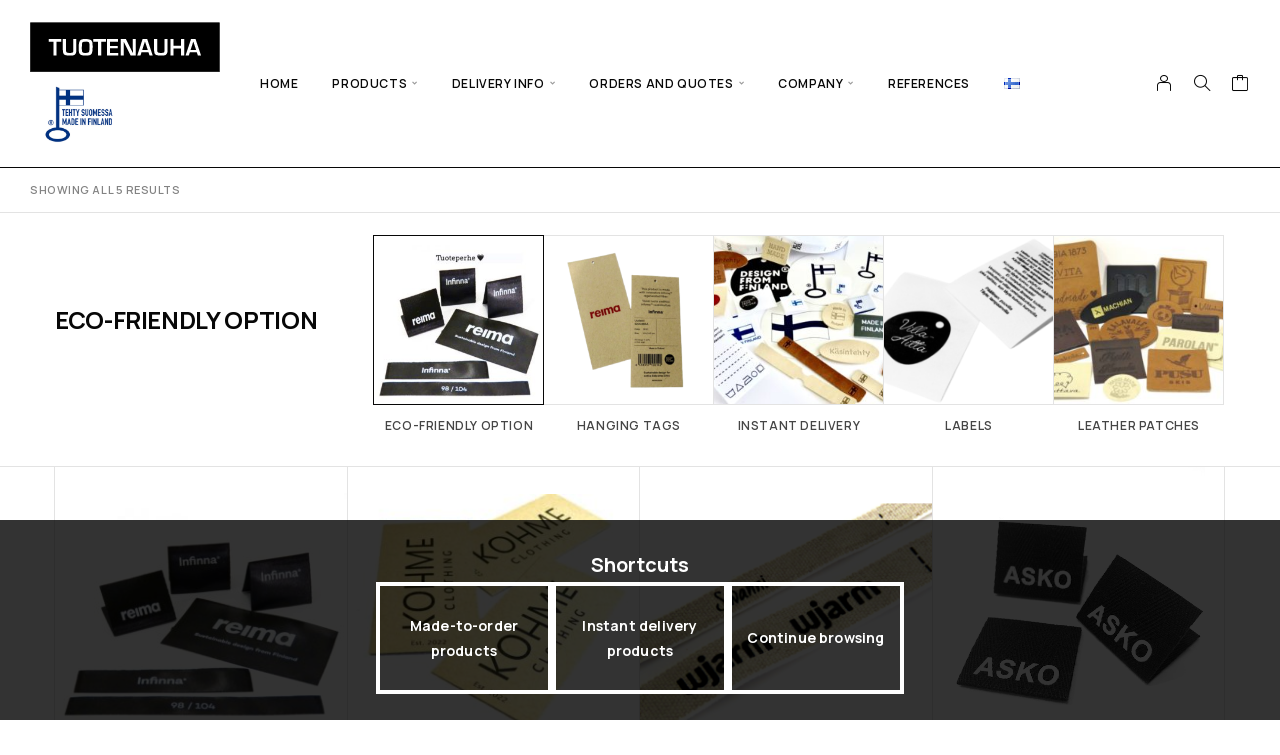

--- FILE ---
content_type: text/html; charset=UTF-8
request_url: https://www.tuotenauha.fi/en/tuote-osasto/eco-friendly/
body_size: 25598
content:
<!DOCTYPE html>
<html lang="en-US" prefix="og: https://ogp.me/ns#">
<head>
	<meta charset="UTF-8">
	<meta name="viewport" content="width=device-width, initial-scale=1, maximum-scale=1, user-scalable=no"/>
	<meta name="format-detection" content="telephone=no"/>
	<link rel="profile" href="//gmpg.org/xfn/11">
	<script>var et_site_url='https://www.tuotenauha.fi';var et_post_id='0';function et_core_page_resource_fallback(a,b){"undefined"===typeof b&&(b=a.sheet.cssRules&&0===a.sheet.cssRules.length);b&&(a.onerror=null,a.onload=null,a.href?a.href=et_site_url+"/?et_core_page_resource="+a.id+et_post_id:a.src&&(a.src=et_site_url+"/?et_core_page_resource="+a.id+et_post_id))}
</script>	<style>img:is([sizes="auto" i], [sizes^="auto," i]) { contain-intrinsic-size: 3000px 1500px }</style>
	<link rel="alternate" href="https://www.tuotenauha.fi/tuote-osasto/ekologinen/" hreflang="fi" />
<link rel="alternate" href="https://www.tuotenauha.fi/en/tuote-osasto/eco-friendly/" hreflang="en" />
			<link rel="stylesheet" href="//fonts.googleapis.com/css?family=Manrope%3A200%2C300%2Cregular%2C500%2C600%2C700%2C800%26subset%3Dlatin%2Clatin-ext&#038;display=swap">
				<link rel="stylesheet" href="https://www.tuotenauha.fi/wp-content/themes/moderno/assets/font/theme-icons.css?ver=1755150071">
				<script>var ideapark_supports_html5_storage = !1;
			try {
				ideapark_supports_html5_storage = "localStorage" in window && null !== window.localStorage, window.localStorage.setItem("ip", "test"), window.localStorage.removeItem("ip")
			} catch (t) {
				ideapark_supports_html5_storage = !1
			}</script>
		
<!-- Search Engine Optimization by Rank Math - https://rankmath.com/ -->
<title>Eco-friendly option - Tuotenauha Oy</title>
<meta name="robots" content="follow, index, max-snippet:-1, max-video-preview:-1, max-image-preview:large"/>
<link rel="canonical" href="https://www.tuotenauha.fi/en/tuote-osasto/eco-friendly/" />
<meta property="og:locale" content="en_US" />
<meta property="og:type" content="article" />
<meta property="og:title" content="Eco-friendly option - Tuotenauha Oy" />
<meta property="og:url" content="https://www.tuotenauha.fi/en/tuote-osasto/eco-friendly/" />
<meta property="og:site_name" content="Tuotenauha Oy" />
<meta property="og:image" content="https://www.tuotenauha.fi/wp-content/uploads/2024/02/Tuotenauha-Ekologinen-polyestersatiini.jpeg" />
<meta property="og:image:secure_url" content="https://www.tuotenauha.fi/wp-content/uploads/2024/02/Tuotenauha-Ekologinen-polyestersatiini.jpeg" />
<meta property="og:image:width" content="481" />
<meta property="og:image:height" content="503" />
<meta property="og:image:type" content="image/jpeg" />
<meta name="twitter:card" content="summary_large_image" />
<meta name="twitter:title" content="Eco-friendly option - Tuotenauha Oy" />
<meta name="twitter:label1" content="Products" />
<meta name="twitter:data1" content="7" />
<script type="application/ld+json" class="rank-math-schema">{"@context":"https://schema.org","@graph":[{"@type":"Organization","@id":"https://www.tuotenauha.fi/#organization","name":"Tuotenauha Oy"},{"@type":"WebSite","@id":"https://www.tuotenauha.fi/#website","url":"https://www.tuotenauha.fi","name":"Tuotenauha Oy","publisher":{"@id":"https://www.tuotenauha.fi/#organization"},"inLanguage":"en-US"},{"@type":"BreadcrumbList","@id":"https://www.tuotenauha.fi/en/tuote-osasto/eco-friendly/#breadcrumb","itemListElement":[{"@type":"ListItem","position":"1","item":{"@id":"https://www.tuotenauha.fi","name":"Home"}},{"@type":"ListItem","position":"2","item":{"@id":"https://www.tuotenauha.fi/en/tuote-osasto/eco-friendly/","name":"Eco-friendly option"}}]},{"@type":"CollectionPage","@id":"https://www.tuotenauha.fi/en/tuote-osasto/eco-friendly/#webpage","url":"https://www.tuotenauha.fi/en/tuote-osasto/eco-friendly/","name":"Eco-friendly option - Tuotenauha Oy","isPartOf":{"@id":"https://www.tuotenauha.fi/#website"},"inLanguage":"en-US","breadcrumb":{"@id":"https://www.tuotenauha.fi/en/tuote-osasto/eco-friendly/#breadcrumb"}}]}</script>
<!-- /Rank Math WordPress SEO plugin -->

<link rel='dns-prefetch' href='//ajax.googleapis.com' />
<link rel='dns-prefetch' href='//www.tuotenauha.fi' />
<link rel='dns-prefetch' href='//fonts.googleapis.com' />
<link rel="alternate" type="application/rss+xml" title="Tuotenauha Oy &raquo; Feed" href="https://www.tuotenauha.fi/en/feed/" />
<link rel="alternate" type="application/rss+xml" title="Tuotenauha Oy &raquo; Comments Feed" href="https://www.tuotenauha.fi/en/comments/feed/" />
<link rel="alternate" type="application/rss+xml" title="Tuotenauha Oy &raquo; Eco-friendly option Category Feed" href="https://www.tuotenauha.fi/en/tuote-osasto/eco-friendly/feed/" />
<script type="text/javascript">
/* <![CDATA[ */
window._wpemojiSettings = {"baseUrl":"https:\/\/s.w.org\/images\/core\/emoji\/16.0.1\/72x72\/","ext":".png","svgUrl":"https:\/\/s.w.org\/images\/core\/emoji\/16.0.1\/svg\/","svgExt":".svg","source":{"concatemoji":"https:\/\/www.tuotenauha.fi\/wp-includes\/js\/wp-emoji-release.min.js?ver=6.8.3"}};
/*! This file is auto-generated */
!function(s,n){var o,i,e;function c(e){try{var t={supportTests:e,timestamp:(new Date).valueOf()};sessionStorage.setItem(o,JSON.stringify(t))}catch(e){}}function p(e,t,n){e.clearRect(0,0,e.canvas.width,e.canvas.height),e.fillText(t,0,0);var t=new Uint32Array(e.getImageData(0,0,e.canvas.width,e.canvas.height).data),a=(e.clearRect(0,0,e.canvas.width,e.canvas.height),e.fillText(n,0,0),new Uint32Array(e.getImageData(0,0,e.canvas.width,e.canvas.height).data));return t.every(function(e,t){return e===a[t]})}function u(e,t){e.clearRect(0,0,e.canvas.width,e.canvas.height),e.fillText(t,0,0);for(var n=e.getImageData(16,16,1,1),a=0;a<n.data.length;a++)if(0!==n.data[a])return!1;return!0}function f(e,t,n,a){switch(t){case"flag":return n(e,"\ud83c\udff3\ufe0f\u200d\u26a7\ufe0f","\ud83c\udff3\ufe0f\u200b\u26a7\ufe0f")?!1:!n(e,"\ud83c\udde8\ud83c\uddf6","\ud83c\udde8\u200b\ud83c\uddf6")&&!n(e,"\ud83c\udff4\udb40\udc67\udb40\udc62\udb40\udc65\udb40\udc6e\udb40\udc67\udb40\udc7f","\ud83c\udff4\u200b\udb40\udc67\u200b\udb40\udc62\u200b\udb40\udc65\u200b\udb40\udc6e\u200b\udb40\udc67\u200b\udb40\udc7f");case"emoji":return!a(e,"\ud83e\udedf")}return!1}function g(e,t,n,a){var r="undefined"!=typeof WorkerGlobalScope&&self instanceof WorkerGlobalScope?new OffscreenCanvas(300,150):s.createElement("canvas"),o=r.getContext("2d",{willReadFrequently:!0}),i=(o.textBaseline="top",o.font="600 32px Arial",{});return e.forEach(function(e){i[e]=t(o,e,n,a)}),i}function t(e){var t=s.createElement("script");t.src=e,t.defer=!0,s.head.appendChild(t)}"undefined"!=typeof Promise&&(o="wpEmojiSettingsSupports",i=["flag","emoji"],n.supports={everything:!0,everythingExceptFlag:!0},e=new Promise(function(e){s.addEventListener("DOMContentLoaded",e,{once:!0})}),new Promise(function(t){var n=function(){try{var e=JSON.parse(sessionStorage.getItem(o));if("object"==typeof e&&"number"==typeof e.timestamp&&(new Date).valueOf()<e.timestamp+604800&&"object"==typeof e.supportTests)return e.supportTests}catch(e){}return null}();if(!n){if("undefined"!=typeof Worker&&"undefined"!=typeof OffscreenCanvas&&"undefined"!=typeof URL&&URL.createObjectURL&&"undefined"!=typeof Blob)try{var e="postMessage("+g.toString()+"("+[JSON.stringify(i),f.toString(),p.toString(),u.toString()].join(",")+"));",a=new Blob([e],{type:"text/javascript"}),r=new Worker(URL.createObjectURL(a),{name:"wpTestEmojiSupports"});return void(r.onmessage=function(e){c(n=e.data),r.terminate(),t(n)})}catch(e){}c(n=g(i,f,p,u))}t(n)}).then(function(e){for(var t in e)n.supports[t]=e[t],n.supports.everything=n.supports.everything&&n.supports[t],"flag"!==t&&(n.supports.everythingExceptFlag=n.supports.everythingExceptFlag&&n.supports[t]);n.supports.everythingExceptFlag=n.supports.everythingExceptFlag&&!n.supports.flag,n.DOMReady=!1,n.readyCallback=function(){n.DOMReady=!0}}).then(function(){return e}).then(function(){var e;n.supports.everything||(n.readyCallback(),(e=n.source||{}).concatemoji?t(e.concatemoji):e.wpemoji&&e.twemoji&&(t(e.twemoji),t(e.wpemoji)))}))}((window,document),window._wpemojiSettings);
/* ]]> */
</script>
<link rel='stylesheet' id='custom_css-css' href='https://www.tuotenauha.fi/wp-content/plugins/wp-rest-api/css/custom.css?ver=6.8.3' type='text/css' media='all' />
<link rel='stylesheet' id='sbi_styles-css' href='https://www.tuotenauha.fi/wp-content/plugins/instagram-feed/css/sbi-styles.min.css?ver=6.10.0' type='text/css' media='all' />
<style id='wp-emoji-styles-inline-css' type='text/css'>

	img.wp-smiley, img.emoji {
		display: inline !important;
		border: none !important;
		box-shadow: none !important;
		height: 1em !important;
		width: 1em !important;
		margin: 0 0.07em !important;
		vertical-align: -0.1em !important;
		background: none !important;
		padding: 0 !important;
	}
</style>
<style id='classic-theme-styles-inline-css' type='text/css'>
/*! This file is auto-generated */
.wp-block-button__link{color:#fff;background-color:#32373c;border-radius:9999px;box-shadow:none;text-decoration:none;padding:calc(.667em + 2px) calc(1.333em + 2px);font-size:1.125em}.wp-block-file__button{background:#32373c;color:#fff;text-decoration:none}
</style>
<link rel='stylesheet' id='dnd-upload-cf7-css' href='https://www.tuotenauha.fi/wp-content/plugins/drag-and-drop-multiple-file-upload-contact-form-7/assets/css/dnd-upload-cf7.css?ver=1.3.9.3' type='text/css' media='all' />
<link rel='stylesheet' id='contact-form-7-css' href='https://www.tuotenauha.fi/wp-content/plugins/contact-form-7/includes/css/styles.css?ver=6.1.4' type='text/css' media='all' />
<link rel='stylesheet' id='est-user-style-css' href='https://www.tuotenauha.fi/wp-content/plugins/est-api/assets/css/user-style.css?ver=6.8.3' type='text/css' media='all' />
<link rel='stylesheet' id='widgetopts-styles-css' href='https://www.tuotenauha.fi/wp-content/plugins/widget-options/assets/css/widget-options.css?ver=4.1.3' type='text/css' media='all' />
<style id='woocommerce-inline-inline-css' type='text/css'>
.woocommerce form .form-row .required { visibility: visible; }
</style>
<link rel='stylesheet' id='et_monarch-css-css' href='https://www.tuotenauha.fi/wp-content/plugins/monarch/css/style.css?ver=1.4.14' type='text/css' media='all' />
<link rel='stylesheet' id='et-gf-open-sans-css' href='https://fonts.googleapis.com/css?family=Open+Sans%3A400%2C700&#038;ver=1.3.12' type='text/css' media='all' />
<link rel='stylesheet' id='woo-variation-swatches-css' href='https://www.tuotenauha.fi/wp-content/plugins/woo-variation-swatches/assets/css/frontend.min.css?ver=1762871571' type='text/css' media='all' />
<style id='woo-variation-swatches-inline-css' type='text/css'>
:root {
--wvs-tick:url("data:image/svg+xml;utf8,%3Csvg filter='drop-shadow(0px 0px 2px rgb(0 0 0 / .8))' xmlns='http://www.w3.org/2000/svg'  viewBox='0 0 30 30'%3E%3Cpath fill='none' stroke='%23ffffff' stroke-linecap='round' stroke-linejoin='round' stroke-width='4' d='M4 16L11 23 27 7'/%3E%3C/svg%3E");

--wvs-cross:url("data:image/svg+xml;utf8,%3Csvg filter='drop-shadow(0px 0px 5px rgb(255 255 255 / .6))' xmlns='http://www.w3.org/2000/svg' width='72px' height='72px' viewBox='0 0 24 24'%3E%3Cpath fill='none' stroke='%23ff0000' stroke-linecap='round' stroke-width='0.6' d='M5 5L19 19M19 5L5 19'/%3E%3C/svg%3E");
--wvs-single-product-item-width:45px;
--wvs-single-product-item-height:45px;
--wvs-single-product-item-font-size:16px}
</style>
<link rel='stylesheet' id='pmw-public-elementor-fix-css' href='https://www.tuotenauha.fi/wp-content/plugins/woocommerce-google-adwords-conversion-tracking-tag/css/public/elementor-fix.css?ver=1.54.1' type='text/css' media='all' />
<link rel='stylesheet' id='ideapark_fonts-icons-css' href='https://www.tuotenauha.fi/wp-content/uploads/ideapark_fonts/font-style-82e8809a.min.css?ver=6.8.3' type='text/css' media='all' />
<link rel='stylesheet' id='moderno-child-style-css' href='https://www.tuotenauha.fi/wp-content/themes/moderno-child/style.css?ver=6.8.3' type='text/css' media='all' />
<link rel='stylesheet' id='ideapark-core-css' href='https://www.tuotenauha.fi/wp-content/uploads/moderno/min_en_US.css?ver=1764943318' type='text/css' media='all' />
<style id='ideapark-core-inline-css' type='text/css'>

@font-face {
font-family: 'star';
src: url('//www.tuotenauha.fi/wp-content/plugins/woocommerce/assets/fonts/star.eot');
src: url('//www.tuotenauha.fi/wp-content/plugins/woocommerce/assets/fonts/star.eot?#iefix') format('embedded-opentype'),
	url('//www.tuotenauha.fi/wp-content/plugins/woocommerce/assets/fonts/star.woff') format('woff'),
	url('//www.tuotenauha.fi/wp-content/plugins/woocommerce/assets/fonts/star.ttf') format('truetype'),
	url('//www.tuotenauha.fi/wp-content/plugins/woocommerce/assets/fonts/star.svg#star') format('svg');
font-weight: normal;
font-style: normal;
}
</style>
<link rel='stylesheet' id='elementor-frontend-css' href='https://www.tuotenauha.fi/wp-content/uploads/elementor/css/custom-frontend.min.css?ver=1769178784' type='text/css' media='all' />
<style id='elementor-frontend-inline-css' type='text/css'>

			.elementor-column-gap-default > .elementor-row > .elementor-column > .elementor-element-populated,
			.elementor-column-gap-default > .elementor-column > .elementor-element-populated { padding: 0; }
			.e-con {
			--container-default-padding-top: 0;
			--container-default-padding-bottom: 0;
			--container-default-padding-left: 0;
			--container-default-padding-right: 0;
			}
</style>
<link rel='stylesheet' id='elementor-post-4801-css' href='https://www.tuotenauha.fi/wp-content/uploads/elementor/css/post-4801.css?ver=1769178784' type='text/css' media='all' />
<link rel='stylesheet' id='widget-icon-list-css' href='https://www.tuotenauha.fi/wp-content/uploads/elementor/css/custom-widget-icon-list.min.css?ver=1769178784' type='text/css' media='all' />
<script type="text/template" id="tmpl-variation-template">
	<div class="woocommerce-variation-description">{{{ data.variation.variation_description }}}</div>
	<div class="woocommerce-variation-price">{{{ data.variation.price_html }}}</div>
	<div class="woocommerce-variation-availability">{{{ data.variation.availability_html }}}</div>
</script>
<script type="text/template" id="tmpl-unavailable-variation-template">
	<p role="alert">Sorry, this product is unavailable. Please choose a different combination.</p>
</script>
<!--n2css--><!--n2js--><script type="text/javascript" src="https://ajax.googleapis.com/ajax/libs/jquery/3.4.1/jquery.min.js?ver=6.8.3" id="jQuery-js"></script>
<script type="text/javascript" src="https://www.tuotenauha.fi/wp-content/plugins/wp-rest-api/js/custom.js?ver=6.8.3" id="custom_js-js"></script>
<script type="text/javascript" src="https://www.tuotenauha.fi/wp-includes/js/dist/hooks.min.js?ver=4d63a3d491d11ffd8ac6" id="wp-hooks-js"></script>
<script type="text/javascript" src="https://www.tuotenauha.fi/wp-includes/js/jquery/jquery.min.js?ver=3.7.1" id="jquery-core-js"></script>
<script type="text/javascript" src="https://www.tuotenauha.fi/wp-includes/js/jquery/jquery-migrate.min.js?ver=3.4.1" id="jquery-migrate-js"></script>
<script type="text/javascript" src="https://www.tuotenauha.fi/wp-content/plugins/woocommerce/assets/js/js-cookie/js.cookie.min.js?ver=2.1.4-wc.10.4.3" id="wc-js-cookie-js" defer="defer" data-wp-strategy="defer"></script>
<script type="text/javascript" id="wpm-js-extra">
/* <![CDATA[ */
var wpm = {"ajax_url":"https:\/\/www.tuotenauha.fi\/wp-admin\/admin-ajax.php","root":"https:\/\/www.tuotenauha.fi\/wp-json\/","nonce_wp_rest":"960657e135","nonce_ajax":"0fc099fa6d"};
/* ]]> */
</script>
<script type="text/javascript" src="https://www.tuotenauha.fi/wp-content/plugins/woocommerce-google-adwords-conversion-tracking-tag/js/public/free/wpm-public.p1.min.js?ver=1.54.1" id="wpm-js"></script>
<link rel="https://api.w.org/" href="https://www.tuotenauha.fi/wp-json/" /><link rel="alternate" title="JSON" type="application/json" href="https://www.tuotenauha.fi/wp-json/wp/v2/product_cat/276" /><link rel="EditURI" type="application/rsd+xml" title="RSD" href="https://www.tuotenauha.fi/xmlrpc.php?rsd" />
<meta name="generator" content="WordPress 6.8.3" />
<meta name="generator" content="Theme Plugin 1.39" />
<meta name="generator" content="Moderno 1.39" />
<!-- start Simple Custom CSS and JS -->
<script type="text/javascript">
jQuery(document).ready(function( $ ){
    const popup_fi = `<div id="pullUpDiv" style="
        position: fixed;
        bottom: -200px;
        left: 0;
        width: 100%;
        height: 200px;
        background-color: rgba(0, 0, 0, 0.8);
        backdrop-filter: blur(10px);
        -webkit-backdrop-filter: blur(10px);
        transition: bottom 3s;
        z-index: 1000;
    ">
        <div style="
            display: flex;
            flex-direction: column;
            justify-content: center;
            align-items: center;
            gap: 16px;
            height: 100%;
            color: black;
            padding: 12px;
        ">
            <div style="
                color: white;
                font-weight: bold;
                font-size: 1.25rem;
            ">
                Pikavalikko
            </div>
            <div style="
                display: flex;
                flex-direction: row;
                gap: 16px;
            ">
                <a href="https://www.tuotenauha.fi/kauppa/">
                    <div style="
                        display: flex;
                        flex-wrap: wrap;
                        flex-direction: column;
                        align-items: center;
                        justify-content: center;
                        font-weight: bold;
                        color: white;
                        border: 4px solid white;
                        width: 176px;
                        height: 112px;
                        text-align: center;
                        cursor: pointer;
                        transition: all 0.3s;
                    " onmouseover="this.style.backgroundColor='white'; this.style.color='black';" onmouseout="this.style.backgroundColor=''; this.style.color='white';"
                    onclick="(function() { document.getElementById('pullUpDiv').remove(); window.localStorage.setItem('pikavalikko', new Date().getTime().toString()); })()">
                        Tilauksen mukaan valmistettavat
                    </div>
                </a>
                <a href="https://www.tuotenauha.fi/heti-toimitus/">
                    <div style="
                        display: flex;
                        flex-wrap: wrap;
                        flex-direction: column;
                        align-items: center;
                        justify-content: center;
                        font-weight: bold;
                        color: white;
                        border: 4px solid white;
                        width: 176px;
                        height: 112px;
                        text-align: center;
                        cursor: pointer;
                        transition: all 0.3s;
                    " onmouseover="this.style.backgroundColor='white'; this.style.color='black';" onmouseout="this.style.backgroundColor=''; this.style.color='white';"
                    onclick="(function() { document.getElementById('pullUpDiv').remove(); window.localStorage.setItem('pikavalikko', new Date().getTime().toString()); })()">
                        VERKKOKAUPPA<br />Varastotuotteet
                    </div>
                </a>
                <div style="
                    display: flex;
                    flex-wrap: wrap;
                    flex-direction: column;
                    align-items: center;
                    justify-content: center;
                    font-weight: bold;
                    color: white;
                    border: 4px solid white;
                    width: 176px;
                    height: 112px;
                    text-align: center;
                    cursor: pointer;
                    transition: all 0.3s;
                " onclick="(function() { document.getElementById('pullUpDiv').remove(); window.localStorage.setItem('pikavalikko', new Date().getTime().toString()); })()" onmouseover="this.style.backgroundColor='white'; this.style.color='black';" onmouseout="this.style.backgroundColor=''; this.style.color='white';">
                    Jatka katselua
                </div>
            </div>
        </div>
    </div>`
    const popup_en = `<div id="pullUpDiv" style="
        position: fixed;
        bottom: -200px;
        left: 0;
        width: 100%;
        height: 200px;
        background-color: rgba(0, 0, 0, 0.8);
        backdrop-filter: blur(10px);
        -webkit-backdrop-filter: blur(10px);
        transition: bottom 3s;
        z-index: 1000;
    ">
        <div style="
            display: flex;
            flex-direction: column;
            justify-content: center;
            align-items: center;
            gap: 16px;
            height: 100%;
            color: black;
            padding: 12px;
        ">
            <div style="
                color: white;
                font-weight: bold;
                font-size: 1.25rem;
            ">
                Shortcuts
            </div>
            <div style="
                display: flex;
                flex-direction: row;
                gap: 16px;
            ">
                <a href="https://www.tuotenauha.fi/en/products/">
                    <div style="
                        display: flex;
                        flex-wrap: wrap;
                        flex-direction: column;
                        align-items: center;
                        justify-content: center;
                        font-weight: bold;
                        color: white;
                        border: 4px solid white;
                        width: 176px;
                        height: 112px;
                        text-align: center;
                        cursor: pointer;
                        transition: all 0.3s;
                    " onmouseover="this.style.backgroundColor='white'; this.style.color='black';" onmouseout="this.style.backgroundColor=''; this.style.color='white';"
                    onclick="(function() { document.getElementById('pullUpDiv').remove(); window.localStorage.setItem('pikavalikko', new Date().getTime().toString()); })()">
                        Made-to-order products
                    </div>
                </a>
                <a href="https://www.tuotenauha.fi/en/instant-delivery/">
                    <div style="
                        display: flex;
                        flex-wrap: wrap;
                        flex-direction: column;
                        align-items: center;
                        justify-content: center;
                        font-weight: bold;
                        color: white;
                        border: 4px solid white;
                        width: 176px;
                        height: 112px;
                        text-align: center;
                        cursor: pointer;
                        transition: all 0.3s;
                    " onmouseover="this.style.backgroundColor='white'; this.style.color='black';" onmouseout="this.style.backgroundColor=''; this.style.color='white';"
                    onclick="(function() { document.getElementById('pullUpDiv').remove(); window.localStorage.setItem('pikavalikko', new Date().getTime().toString()); })()">
                        Instant delivery products
                    </div>
                </a>
                <div style="
                    display: flex;
                    flex-wrap: wrap;
                    flex-direction: column;
                    align-items: center;
                    justify-content: center;
                    font-weight: bold;
                    color: white;
                    border: 4px solid white;
                    width: 176px;
                    height: 112px;
                    text-align: center;
                    cursor: pointer;
                    transition: all 0.3s;
                " onclick="(function() { document.getElementById('pullUpDiv').remove(); window.localStorage.setItem('pikavalikko', new Date().getTime().toString()); })()" onmouseover="this.style.backgroundColor='white'; this.style.color='black';" onmouseout="this.style.backgroundColor=''; this.style.color='white';">
                    Continue browsing
                </div>
            </div>
        </div>
    </div>`
    if(window.location.pathname.startsWith('/en/')) {
        $('body').append(popup_en)
    } else {
        $('body').append(popup_fi)
    }
    if (window.innerWidth <= 768) {
        $('#pullUpDiv').remove();
    }
	let now = new Date().getTime()
	let previous = localStorage.getItem('pikavalikko') || "1"
    if((now - parseInt(previous)) < 60*60*1000) {
        $('#pullUpDiv').remove()
    } else {
        setTimeout(() => {
            $('#pullUpDiv').css('bottom', '0px')
        }, 100)
    }
})</script>
<!-- end Simple Custom CSS and JS -->
<!-- start Simple Custom CSS and JS -->
<script type="text/javascript">
jQuery(document).ready(function( $ ){
	const pantone_fi = ['Pantone värikartalta', 'Pantone värikartta', 'Panttone värikartta']
	// Pantome fi
	pantone_fi.forEach(text => {
		$('.wccpf-field.label').each(function(i, e){
			const el = $(e)
			const t = el.text()
			if(t.match(text)) {
				el.html(t.replace(text, '<a href="http://www.pantone-colours.com/" target="_blank" rel="noopener">Pantone värikartalta</a>'))
				el.html(el.html().replace('(sivun oikea reuna)', '').replace(' - sivun oikea reuna', '').replace(' -sivun oikea reuna', ''))
			}
		})
	})
	const pantone_eng = ['Pantone color chart']
	// Pantome fi
	pantone_eng.forEach(text => {
		$('.wccpf-field.label').each(function(i, e){
			const el = $(e)
			const t = el.text()
			if(t.match(text)) {
				el.html(t.replace(text, '<a href="http://www.pantone-colours.com/" target="_blank" rel="noopener">Pantone color chart</a>'))
				el.html(el.html().replace('(right side of the page)', ''))
			}
		})
	})
	
	// Remove old
	$('div.wcff-label-info').each(function(i, e) {
		const el = $(e)
		// if(el.text().match('VANHAN ASIAKKAAN ETU')) el.hide()
	})
	
	// Delivery attachement
	$('table.wccpf_fields_table').each(function(i, e) {
		const el = $(e)
		const ell = el.find('.wccpf_label')
		// console.log(ell.text())
		if(ell.text().match('Toimitustapa')) {
			const label = el.next('div.wcff-label').first()
			const l = label.html()
			label.html('<a href="/wp-content/uploads/2017/10/toimitustapa-tuotenauha-oy.pdf" target="_blank" rel="noopener">Katso havaintokuvat</a>')
		}
		else if(ell.text().match('Saumanvara')) {
			const label = el.next('div.wcff-label').first()
			const l = label.html()
			label.html('<a href="/wp-content/uploads/2017/10/saumanvara-tuotenauha-oy.pdf" target="_blank" rel="noopener">Katso havaintokuvat</a>')
		}
		else if(ell.text().match('Taitto')) {
			const label = el.next('div.wcff-label').first()
			const l = label.html()
			label.html('<a href="/wp-content/uploads/2017/10/taitto-tuotenauha-oy.pdf" target="_blank" rel="noopener">Katso havaintokuvat</a>')
		}
		else if(ell.text().match('Vaalea pohjamateriaali')) {
			const label = el.next('div.wcff-label').first()
			const l = label.html()
			label.html('<a href="/wp-content/uploads/2017/10/2-puoleiset-etiketit-tuotenauha-oy.pdf" target="_blank" rel="noopener">Katso havaintokuvat</a>')
		}
		// English
		else if(ell.text().match('Delivery method')) {
			const label = el.next('div.wcff-label').first()
			const l = label.html()
			label.html('<a href="/wp-content/uploads/2017/10/toimitustapa-tuotenauha-oy.pdf" target="_blank" rel="noopener">See example images</a>')
		}
		else if(ell.text().match('Seam allowance')) {
			const label = el.next('div.wcff-label').first()
			const l = label.html()
			label.html('<a href="/wp-content/uploads/2017/10/saumanvara-tuotenauha-oy.pdf" target="_blank" rel="noopener">See example images</a>')
		}
		else if(ell.text().match('Fold')) {
			const label = el.next('div.wcff-label').first()
			const l = label.html()
			label.html('<a href="/wp-content/uploads/2017/10/taitto-tuotenauha-oy.pdf" target="_blank" rel="noopener">See example images</a>')
		}
		else if(ell.text().match('Light base color')) {
			const label = el.next('div.wcff-label').first()
			const l = label.html()
			label.html('<a href="/wp-content/uploads/2017/10/2-puoleiset-etiketit-tuotenauha-oy.pdf" target="_blank" rel="noopener">See example images</a>')
		}
	})
});

</script>
<!-- end Simple Custom CSS and JS -->
<!-- start Simple Custom CSS and JS -->
<script type="text/javascript">
(function( $ ){

  $.fn.fitText = function( kompressor, options ) {

    // Setup options
    var compressor = kompressor || 1,
        settings = $.extend({
          'minFontSize' : Number.NEGATIVE_INFINITY,
          'maxFontSize' : Number.POSITIVE_INFINITY
        }, options);

    return this.each(function(){

      // Store the object
      var $this = $(this);

      // Resizer() resizes items based on the object width divided by the compressor * 10
      var resizer = function () {
        $this.css('font-size', Math.max(Math.min($this.width() / (compressor*10), parseFloat(settings.maxFontSize)), parseFloat(settings.minFontSize)));
      };

      // Call once to set.
      resizer();

      // Call on resize. Opera debounces their resize by default.
      $(window).on('resize.fittext orientationchange.fittext', resizer);

    });

  };

})( jQuery );
jQuery(document).ready(function( $ ){
    jQuery(".home h1").fitText(0.8);
	jQuery(".nahkamerkit").fitText(0.8)
	// jQuery("h2").fitText();
});</script>
<!-- end Simple Custom CSS and JS -->
<!-- start Simple Custom CSS and JS -->
<script type="text/javascript">
jQuery(document).ready(function( $ ){
	// CHANGE 0 PRICES TO QUOTE TEXT
	if($('p.price').length > 0 && $('p.price').text() === '0,00 €') {
		if(document.location.pathname.startsWith('/en/')) {
			$('p.price').text("Add to cart to get a quote")
			return
		}
		$('p.price').text("Lisää koriin ja valitse tarjouspyyntö / lisätilaus")
	}    
	$('p.price').show()
	
	// ADD QUOTE EXPLANATION TO CART VIEW
	if(document.location.pathname.startsWith('/ostoskori') || document.location.pathname.startsWith('/en/order') || document.location.pathname.startsWith('/kassa') || document.location.pathname.startsWith('/en/order-details')) {
		const cart_prices = $('.c-cart__shop-td--product-subtotal').map((i,e) => $(e).text().trim())
		// if(cart_prices.toArray().indexOf('0,00 €') !== -1) {
			console.log('zero found')
		const eng_notice = '<div style="" data-labelfield="wccpf_katso_havaintokuvat_3" data-fkey="wccpf_katso_havaintokuvat_3" class="wcff-label wccpf_fields_table wcff-label-info" data-cloneable="yes"><span class="wccpf-field label" data-fkey="wccpf_katso_havaintokuvat_3">Products with a price of 0,00€ in your cart are treated as a request for a quote. Please complete the checkout, and we will provide a quote for those items. If your cart includes products with price, they will be processed immediately after the checkout is complete.</span><input type="hidden" name="wccpf_katso_havaintokuvat_3"></div>'
		const fi_notice = '<div style="" data-labelfield="wccpf_katso_havaintokuvat_3" data-fkey="wccpf_katso_havaintokuvat_3" class="wcff-label wccpf_fields_table wcff-label-info" data-cloneable="yes"><span class="wccpf-field label" data-fkey="wccpf_katso_havaintokuvat_3">Tuotteet, joiden hinta on 0,00€ ostoskorissasi, käsitellään tarjouspyyntönä. Ole hyvä ja lähetä tilaus, niin lähetämme tarjouksen näistä tuotteista. Jos ostoskorissasi on hinnoiteltuja Heti Toimitus-tuotteita, ne käsitellään välittömästi tilauksen lähetyksen jälkeen.</span><input type="hidden" name="wccpf_katso_havaintokuvat_3"></div>'
			if(document.location.pathname.startsWith('/en/order')) {
				// $('.cart-collaterals').prepend('<div style="" data-labelfield="wccpf_katso_havaintokuvat_3" data-fkey="wccpf_katso_havaintokuvat_3" class="wcff-label wccpf_fields_table wcff-label-info" data-cloneable="yes"><span class="wccpf-field label" data-fkey="wccpf_katso_havaintokuvat_3">Products with a price of 0,00€ in your cart are treated as a request for a quote. Please complete the checkout, and we will provide a quote for those items. If your cart includes products with price, they will be processed immediately after the checkout and payment is complete.</span><input type="hidden" name="wccpf_katso_havaintokuvat_3"></div>')
				// $('.cart-collaterals').prepend(eng_notice)
				$('.c-cart__collaterals').prepend(eng_notice)
			} else {
				// $('.cart-collaterals').prepend('<div style="" data-labelfield="wccpf_katso_havaintokuvat_3" data-fkey="wccpf_katso_havaintokuvat_3" class="wcff-label wccpf_fields_table wcff-label-info" data-cloneable="yes"><span class="wccpf-field label" data-fkey="wccpf_katso_havaintokuvat_3">Tuotteet, joiden hinta on 0,00€ ostoskorissasi, käsitellään tarjouspyyntönä. Ole hyvä ja lähetä tilaus, niin lähetämme tarjouksen näistä tuotteista. Jos ostoskorissasi on hinnoiteltuja Heti Toimitus-tuotteita, ne käsitellään välittömästi maksun jälkeen.</span><input type="hidden" name="wccpf_katso_havaintokuvat_3"></div>')
				// $('.cart-collaterals').prepend(fi_notice)
				$('.c-cart__collaterals').prepend(fi_notice)
			}
		// }
	}
	
});

</script>
<!-- end Simple Custom CSS and JS -->
<!-- start Simple Custom CSS and JS -->
<style type="text/css">
/* HIDE INSTRUCTION LABEL FROM PRODUCT PAGE */
div[data-labelfield="wccpf_jatka_1"], div[data-labelfield="wccpf_next"] {
	display: none;
}

/* HIDE PRICE ON PRODUCT GRIDS */
.c-product-grid__price-wrap, p.price {
	display: none;
}

/* HIDE FILTER BUTTON */
.c-page-header__filter {
	display: none;
}

/* HIDE SORTING */
.woocommerce-ordering {
	display: none;
}

/* HIGHLIGHT LINK IN LABEL */
.wccpf-field.label a, .wcff-label a {
	text-decoration: underline;
}

/* TYPOGRAPHY */
* {
	word-wrap: normal !important;
}

/* TESTIMONIAL WIDGET FIXES */
.sp-testimonial-free-section {
    margin-bottom: 0px !important;
	align-content: center;
    justify-content: center;
    align-items: center;
    flex-direction: row;
}
.swiper-wrapper {
	align-items: center;
}
.sp-testimonial-free-section .testimonial-nav-arrow {
	transform: none !important;
	top: auto !important;
}</style>
<!-- end Simple Custom CSS and JS -->
<link rel="preload" href="https://www.tuotenauha.fi/wp-content/plugins/bloom/core/admin/fonts/modules.ttf" as="font" crossorigin="anonymous">
        <script type="text/javascript">
            var jQueryMigrateHelperHasSentDowngrade = false;

			window.onerror = function( msg, url, line, col, error ) {
				// Break out early, do not processing if a downgrade reqeust was already sent.
				if ( jQueryMigrateHelperHasSentDowngrade ) {
					return true;
                }

				var xhr = new XMLHttpRequest();
				var nonce = '053eba64f1';
				var jQueryFunctions = [
					'andSelf',
					'browser',
					'live',
					'boxModel',
					'support.boxModel',
					'size',
					'swap',
					'clean',
					'sub',
                ];
				var match_pattern = /\)\.(.+?) is not a function/;
                var erroredFunction = msg.match( match_pattern );

                // If there was no matching functions, do not try to downgrade.
                if ( null === erroredFunction || typeof erroredFunction !== 'object' || typeof erroredFunction[1] === "undefined" || -1 === jQueryFunctions.indexOf( erroredFunction[1] ) ) {
                    return true;
                }

                // Set that we've now attempted a downgrade request.
                jQueryMigrateHelperHasSentDowngrade = true;

				xhr.open( 'POST', 'https://www.tuotenauha.fi/wp-admin/admin-ajax.php' );
				xhr.setRequestHeader( 'Content-Type', 'application/x-www-form-urlencoded' );
				xhr.onload = function () {
					var response,
                        reload = false;

					if ( 200 === xhr.status ) {
                        try {
                        	response = JSON.parse( xhr.response );

                        	reload = response.data.reload;
                        } catch ( e ) {
                        	reload = false;
                        }
                    }

					// Automatically reload the page if a deprecation caused an automatic downgrade, ensure visitors get the best possible experience.
					if ( reload ) {
						location.reload();
                    }
				};

				xhr.send( encodeURI( 'action=jquery-migrate-downgrade-version&_wpnonce=' + nonce ) );

				// Suppress error alerts in older browsers
				return true;
			}
        </script>

		<style type="text/css" id="et-social-custom-css">
				
			</style><!-- Analytics by WP Statistics - https://wp-statistics.com -->
	<noscript><style>.woocommerce-product-gallery{ opacity: 1 !important; }</style></noscript>
	<meta name="generator" content="Elementor 3.34.2; features: e_font_icon_svg, additional_custom_breakpoints; settings: css_print_method-external, google_font-enabled, font_display-swap">

<!-- START Pixel Manager for WooCommerce -->

		<script data-cfasync="false">

			window.wpmDataLayer = window.wpmDataLayer || {};
			window.wpmDataLayer = Object.assign(window.wpmDataLayer, {"cart":{},"cart_item_keys":{},"version":{"number":"1.54.1","pro":false,"eligible_for_updates":false,"distro":"fms","beta":false,"show":true},"pixels":{"facebook":{"pixel_id":"1140970820215087","dynamic_remarketing":{"id_type":"sku"},"capi":false,"advanced_matching":false,"exclusion_patterns":[],"fbevents_js_url":"https://connect.facebook.net/en_US/fbevents.js"}},"shop":{"list_name":"Product Category | Eco-friendly option","list_id":"product_category.eco-friendly","page_type":"product_category","currency":"EUR","selectors":{"addToCart":[],"beginCheckout":[]},"order_duplication_prevention":true,"view_item_list_trigger":{"test_mode":false,"background_color":"green","opacity":0.5,"repeat":true,"timeout":1000,"threshold":0.8},"variations_output":true,"session_active":false},"page":{"id":4347,"title":"Ecological polyester satin","type":"product","categories":[],"parent":{"id":0,"title":"Ecological polyester satin","type":"product","categories":[]}},"general":{"user_logged_in":false,"scroll_tracking_thresholds":[],"page_id":4347,"exclude_domains":[],"server_2_server":{"active":false,"user_agent_exclude_patterns":[],"ip_exclude_list":[],"pageview_event_s2s":{"is_active":false,"pixels":["facebook"]}},"consent_management":{"explicit_consent":false},"lazy_load_pmw":false,"chunk_base_path":"https://www.tuotenauha.fi/wp-content/plugins/woocommerce-google-adwords-conversion-tracking-tag/js/public/free/","modules":{"load_deprecated_functions":true}}});

		</script>

		
<!-- END Pixel Manager for WooCommerce -->
			<style>
				.e-con.e-parent:nth-of-type(n+4):not(.e-lazyloaded):not(.e-no-lazyload),
				.e-con.e-parent:nth-of-type(n+4):not(.e-lazyloaded):not(.e-no-lazyload) * {
					background-image: none !important;
				}
				@media screen and (max-height: 1024px) {
					.e-con.e-parent:nth-of-type(n+3):not(.e-lazyloaded):not(.e-no-lazyload),
					.e-con.e-parent:nth-of-type(n+3):not(.e-lazyloaded):not(.e-no-lazyload) * {
						background-image: none !important;
					}
				}
				@media screen and (max-height: 640px) {
					.e-con.e-parent:nth-of-type(n+2):not(.e-lazyloaded):not(.e-no-lazyload),
					.e-con.e-parent:nth-of-type(n+2):not(.e-lazyloaded):not(.e-no-lazyload) * {
						background-image: none !important;
					}
				}
			</style>
			<!-- Global site tag (gtag.js) - Google Analytics -->
<script async src="https://www.googletagmanager.com/gtag/js?id=UA-75218548-15"></script>
<script>
  window.dataLayer = window.dataLayer || [];
  function gtag(){dataLayer.push(arguments);}
  gtag('js', new Date());

  gtag('config', 'UA-75218548-15');
</script>
<script>
window['_fs_debug'] = false;
window['_fs_host'] = 'fullstory.com';
window['_fs_script'] = 'edge.fullstory.com/s/fs.js';
window['_fs_org'] = '1349RE';
window['_fs_namespace'] = 'FS';
(function(m,n,e,t,l,o,g,y){
    if (e in m) {if(m.console && m.console.log) { m.console.log('FullStory namespace conflict. Please set window["_fs_namespace"].');} return;}
    g=m[e]=function(a,b,s){g.q?g.q.push([a,b,s]):g._api(a,b,s);};g.q=[];
    o=n.createElement(t);o.async=1;o.crossOrigin='anonymous';o.src='https://'+_fs_script;
    y=n.getElementsByTagName(t)[0];y.parentNode.insertBefore(o,y);
    g.identify=function(i,v,s){g(l,{uid:i},s);if(v)g(l,v,s)};g.setUserVars=function(v,s){g(l,v,s)};g.event=function(i,v,s){g('event',{n:i,p:v},s)};
    g.anonymize=function(){g.identify(!!0)};
    g.shutdown=function(){g("rec",!1)};g.restart=function(){g("rec",!0)};
    g.log = function(a,b){g("log",[a,b])};
    g.consent=function(a){g("consent",!arguments.length||a)};
    g.identifyAccount=function(i,v){o='account';v=v||{};v.acctId=i;g(o,v)};
    g.clearUserCookie=function(){};
    g.setVars=function(n, p){g('setVars',[n,p]);};
    g._w={};y='XMLHttpRequest';g._w[y]=m[y];y='fetch';g._w[y]=m[y];
    if(m[y])m[y]=function(){return g._w[y].apply(this,arguments)};
    g._v="1.3.0";
})(window,document,window['_fs_namespace'],'script','user');
</script></head>
<body class="archive tax-product_cat term-eco-friendly term-276 wp-theme-moderno wp-child-theme-moderno-child theme-moderno woocommerce woocommerce-page woocommerce-no-js et_bloom et_monarch woo-variation-swatches wvs-behavior-blur wvs-theme-moderno-child wvs-tooltip elementor-default elementor-kit-4774 h-preload woocommerce-on h-ltr h-wpml h-collapse-filters">

<div class="l-wrap"><div class="c-header-search disabled js-ajax-search">
	<div class="c-header-search__wrap">
		<div class="c-header-search__shadow js-search-close"></div>
		<div class="c-header-search__form">
			<div class="c-header-search__tip">What are you looking for?</div>
						
<form role="search" class="js-search-form" method="get" action="https://www.tuotenauha.fi/en/">
	<div class="c-header-search__input-block">
		<input class="js-ajax-search-input c-header-search__input" autocomplete="off" type="text" name="s" placeholder="Start typing..." value="" />
		<button class="js-search-clear h-cb c-header-search__clear" type="button"><i class="ip-close-small c-header-search__clear-svg"></i><span class="c-header-search__clear-text">Clear</span></button>
		
	</div><input type="hidden" name="lang" value="en" />
	<input type="hidden" name="post_type" value="product" class="js-ajax-search-type" />
</form>					</div>
		<div class="l-section l-section--container c-header-search__result js-ajax-search-result">

		</div>
				<a href="#" onclick="return false" class="h-close-button js-search-close"><i
				class="ip-close-rect"></i></a>
		</div>
</div>

<header class="l-section l-header" id="main-header">
		<div
		class="c-header__outer c-header__outer--mobile  c-header__outer--header-type-1 c-header__outer--header-type-mobile-1">
		<div
			class="c-header  c-header--header-type-1 c-header--header-type-mobile-1 c-header--buttons-0 c-header--mobile js-header-mobile">
			<div
				class="c-header__row c-header__row--logo-left">
									<div
	class="c-header__logo c-header__logo--mobile">
		<a href="https://www.tuotenauha.fi/en/home/" class="c-header__logo-link">							<img  width="294" height="77" 				src="https://www.tuotenauha.fi/wp-content/uploads/2024/06/Tuotenauha-logo_suorakulmio.svg"
				alt="Tuotenauha Oy"
				class="c-header__logo-img c-header__logo-img--mobile  c-header__logo-img--svg "/>
		
		
		</a></div>					<button class="h-cb h-cb--svg c-header__menu-button js-mobile-menu-open" type="button" aria-label="Menu"><i
		class="ip-hamburger_menu c-header__menu-button-icon"></i></button>							</div>
							<button
					class="h-cb c-page-header__filter c-button c-button--small c-page-header__filter--desktop js-filter-show-button c-header__filter js-header-filter"
					type="button"><i
						class="ip-filter c-page-header__filter-ico"></i>Filter									</button>
							<button
					class="h-cb c-page-header__filter c-button c-button--small c-page-header__filter--mobile js-filter-show-button c-header__filter js-header-filter"
					type="button"><i
						class="ip-filter c-page-header__filter-ico"></i>Filter									</button>
					</div>
	</div>
		<div
		class="c-shop-sidebar  c-shop-sidebar--mobile-only  js-cart-sidebar">
		<div class="c-shop-sidebar__wrap js-cart-sidebar-wrap">
					<a href="#" onclick="return false" class="h-close-button js-cart-sidebar-close"><i
				class="ip-close-rect"></i></a>
				<div class="c-shop-sidebar__content c-shop-sidebar__content--popup">
				<div class="widget_shopping_cart_content"></div>
			</div>
		</div>
	</div>
		<div
		class="c-header__menu c-header--mobile c-header__menu--header-type-mobile-1 js-mobile-menu">
		<div class="c-header__menu-shadow"></div>
		<div class="c-header__menu-buttons">
			<button type="button" class="h-cb h-cb--svg c-header__menu-back js-mobile-menu-back"><i
					class="ip-menu-back c-header__menu-back-svg"></i>
			</button>
					<a href="#" onclick="return false" class="h-close-button js-mobile-menu-close"><i
				class="ip-close-rect"></i></a>
			</div>
		<div class="c-header__menu-content c-header__menu-content--mobile-buttons-menu">
			<div class="c-header__menu-wrap js-mobile-menu-wrap"></div>
			<nav itemscope itemtype="http://schema.org/SiteNavigationElement" class="c-mobile-menu c-mobile-menu--top-menu js-mobile-top-menu"><ul id="mobile-top-menu" class="c-mobile-menu__list"><li id="menu-item-4947" class="c-mobile-menu__item menu-item-4947"><a href="https://www.tuotenauha.fi/en/home/">Home</a></li>
<li id="menu-item-1080" class="c-mobile-menu__item current-menu-ancestor current-menu-parent c-mobile-menu__item--has-children menu-item-1080"><span class="a">Products</span>
<ul class="c-mobile-menu__submenu">
	<li id="menu-item-1322" class="c-mobile-menu__subitem menu-item-1322"><a href="https://www.tuotenauha.fi/en/products/">All products</a></li>
	<li id="menu-item-1279" class="c-mobile-menu__subitem menu-item-1279"><a href="https://www.tuotenauha.fi/en/tuote-osasto/labels/">Labels</a></li>
	<li id="menu-item-1280" class="c-mobile-menu__subitem menu-item-1280"><a href="https://www.tuotenauha.fi/en/tuote-osasto/ribbons/">Ribbons</a></li>
	<li id="menu-item-1926" class="c-mobile-menu__subitem current-menu-item menu-item-1926"><a href="https://www.tuotenauha.fi/en/tuote-osasto/eco-friendly/" aria-current="page">Eco-friendly option</a></li>
	<li id="menu-item-1249" class="c-mobile-menu__subitem menu-item-1249"><a href="https://www.tuotenauha.fi/en/tuote-osasto/stickers/">Stickers</a></li>
	<li id="menu-item-1324" class="c-mobile-menu__subitem menu-item-1324"><a href="https://www.tuotenauha.fi/en/tuote-osasto/leather-patches/">Leather patches</a></li>
	<li id="menu-item-3258" class="c-mobile-menu__subitem menu-item-3258"><a href="https://www.tuotenauha.fi/en/tuote-osasto/key-name-tag/">Rubber band with text / pattern</a></li>
	<li id="menu-item-1278" class="c-mobile-menu__subitem menu-item-1278"><a href="https://www.tuotenauha.fi/en/tuote-osasto/hanging-tags/">Hanging tags</a></li>
	<li id="menu-item-1281" class="c-mobile-menu__subitem menu-item-1281"><a href="https://www.tuotenauha.fi/en/tuote-osasto/zip-fasteners/">Zip fasteners</a></li>
	<li id="menu-item-3642" class="c-mobile-menu__subitem menu-item-3642"><a href="https://www.tuotenauha.fi/en/instant-delivery/">Instant delivery</a></li>
</ul>
</li>
<li id="menu-item-1082" class="c-mobile-menu__item c-mobile-menu__item--has-children menu-item-1082"><span class="a">Delivery info</span>
<ul class="c-mobile-menu__submenu">
	<li id="menu-item-1326" class="c-mobile-menu__subitem menu-item-1326"><a href="https://www.tuotenauha.fi/en/delivery-time/">Delivery time</a></li>
	<li id="menu-item-1227" class="c-mobile-menu__subitem menu-item-1227"><a href="https://www.tuotenauha.fi/en/material/">Material</a></li>
</ul>
</li>
<li id="menu-item-1225" class="c-mobile-menu__item c-mobile-menu__item--has-children menu-item-1225"><span class="a">Orders and quotes</span>
<ul class="c-mobile-menu__submenu">
	<li id="menu-item-1887" class="c-mobile-menu__subitem menu-item-1887"><a href="https://www.tuotenauha.fi/en/instructions/">Instructions</a></li>
	<li id="menu-item-1337" class="c-mobile-menu__subitem menu-item-1337"><a href="https://www.tuotenauha.fi/en/products/">New order / Request for quote</a></li>
	<li id="menu-item-1228" class="c-mobile-menu__subitem menu-item-1228"><a href="https://www.tuotenauha.fi/en/additional-order/">Additional order</a></li>
</ul>
</li>
<li id="menu-item-1083" class="c-mobile-menu__item c-mobile-menu__item--has-children menu-item-1083"><span class="a">Company</span>
<ul class="c-mobile-menu__submenu">
	<li id="menu-item-1230" class="c-mobile-menu__subitem menu-item-1230"><a href="https://www.tuotenauha.fi/en/contact-details/">Contact details</a></li>
	<li id="menu-item-5344" class="c-mobile-menu__subitem menu-item-5344"><a href="https://www.tuotenauha.fi/myynti-ja-toimitusehdot/">Terms of sales and delivery</a></li>
	<li id="menu-item-1606" class="c-mobile-menu__subitem menu-item-1606"><a href="https://www.tuotenauha.fi/wp-content/uploads/2018/05/Data-Protection-Policy.pdf">Data Protection Policy</a></li>
	<li id="menu-item-1229" class="c-mobile-menu__subitem menu-item-1229"><a href="https://www.tuotenauha.fi/en/about-us/">About us</a></li>
	<li id="menu-item-1231" class="c-mobile-menu__subitem c-mobile-menu__subitem--has-children menu-item-1231"><span class="a">Media</span>
	<ul class="c-mobile-menu__submenu c-mobile-menu__submenu--inner">
		<li id="menu-item-1232" class="c-mobile-menu__subitem menu-item-1232"><a href="https://www.tuotenauha.fi/en/press-releases/">Press releases</a></li>
		<li id="menu-item-1233" class="c-mobile-menu__subitem menu-item-1233"><a href="https://www.tuotenauha.fi/en/newsletters/">Newsletters</a></li>
	</ul>
</li>
</ul>
</li>
<li id="menu-item-1226" class="c-mobile-menu__item menu-item-1226"><a href="https://www.tuotenauha.fi/en/references/">References</a></li>
<li id="menu-item-1453-fi" class="c-mobile-menu__item menu-item-1453-fi"><a href="https://www.tuotenauha.fi/tuote-osasto/ekologinen/" hreflang="fi" lang="fi"><img src="[data-uri]" alt="Suomi" width="16" height="11" style="width: 16px; height: 11px;" /></a></li>
</ul></nav>					</div>
						<div class="c-header__menu-bottom c-header__menu-bottom--4 c-header__menu-bottom--menu">
		<button class="h-cb c-header__button-link c-header__search-button js-search-button" type="button" aria-label="Search" title="Search"><i class="ip-search h-hide-mobile"><!-- --></i><i class="ip-m-search  h-hide-desktop"><!-- --></i></button>	<a class="c-header__button-link c-header__button-link--account" title="Login" href="https://www.tuotenauha.fi/en/own-account/" rel="nofollow" aria-label="My Account"><i class="ip-user h-hide-mobile"><!-- --></i><i class="ip-m-auth h-hide-desktop"><!-- --></i></a>	<div class="c-header__cart c-header__cart--default js-cart">
		<a class="c-header__button-link js-cart-sidebar-open"
		   href="https://www.tuotenauha.fi/en/order/" aria-label="Cart" title="Cart">
			<i class="ip-cart c-header__cart-icon h-hide-mobile"><!-- --></i><i
				class="ip-m-cart c-header__cart-icon h-hide-desktop"><!-- --></i><span class="js-cart-info"></span>		</a>
			</div>	</div>
			</div>
			<div
	class="c-header__outer c-header__outer--desktop  c-header__outer--header-type-1">
	<div
		class="c-header c-header--desktop  js-header-desktop c-header--header-type-1 c-header--rows">
					<div class="c-header__row-top">
				<div
					class="c-header__cell c-header__cell--top-left"><div
	class="c-header__logo c-header__logo--desktop ">
		<a href="https://www.tuotenauha.fi/en/home/" class="c-header__logo-link">							<img  width="294" height="77" 				src="https://www.tuotenauha.fi/wp-content/uploads/2024/06/Tuotenauha-logo_suorakulmio.svg"
				alt="Tuotenauha Oy"
				class="c-header__logo-img c-header__logo-img--desktop  c-header__logo-img--svg "/>
		
		
		
		</a></div><div class="c-header__top-row-item c-header__top-row-item--other">
		<img style="height: 70px" src="https://www.tuotenauha.fi/wp-content/uploads/2025/12/tehtysuomessa.jpg" />	</div></div>
				<div
					class="c-header__cell c-header__cell--top-center"><nav itemscope itemtype="http://schema.org/SiteNavigationElement" class="c-top-menu js-top-menu"><ul id="top-menu-desktop" class="c-top-menu__list c-top-menu__list--popup-fullwidth"><li class="c-top-menu__item menu-item-4947 js-menu-item"><a href="https://www.tuotenauha.fi/en/home/">Home</a></li>
<li class="c-top-menu__item current-menu-ancestor current-menu-parent c-top-menu__item--has-children menu-item-1080 js-menu-item"><span class="a">Products</span>
<ul class="c-top-menu__submenu c-top-menu__submenu--columns-1">
	<li class="c-top-menu__subitem menu-item-1322 c-top-menu__subitem--collapse js-menu-item"><a href="https://www.tuotenauha.fi/en/products/">All products</a></li>
	<li class="c-top-menu__subitem menu-item-1279 c-top-menu__subitem--collapse js-menu-item"><a href="https://www.tuotenauha.fi/en/tuote-osasto/labels/">Labels</a></li>
	<li class="c-top-menu__subitem menu-item-1280 c-top-menu__subitem--collapse js-menu-item"><a href="https://www.tuotenauha.fi/en/tuote-osasto/ribbons/">Ribbons</a></li>
	<li class="c-top-menu__subitem current-menu-item menu-item-1926 c-top-menu__subitem--collapse js-menu-item"><a href="https://www.tuotenauha.fi/en/tuote-osasto/eco-friendly/" aria-current="page">Eco-friendly option</a></li>
	<li class="c-top-menu__subitem menu-item-1249 c-top-menu__subitem--collapse js-menu-item"><a href="https://www.tuotenauha.fi/en/tuote-osasto/stickers/">Stickers</a></li>
	<li class="c-top-menu__subitem menu-item-1324 c-top-menu__subitem--collapse js-menu-item"><a href="https://www.tuotenauha.fi/en/tuote-osasto/leather-patches/">Leather patches</a></li>
	<li class="c-top-menu__subitem menu-item-3258 c-top-menu__subitem--collapse js-menu-item"><a href="https://www.tuotenauha.fi/en/tuote-osasto/key-name-tag/">Rubber band with text / pattern</a></li>
	<li class="c-top-menu__subitem menu-item-1278 c-top-menu__subitem--collapse js-menu-item"><a href="https://www.tuotenauha.fi/en/tuote-osasto/hanging-tags/">Hanging tags</a></li>
	<li class="c-top-menu__subitem menu-item-1281 c-top-menu__subitem--collapse js-menu-item"><a href="https://www.tuotenauha.fi/en/tuote-osasto/zip-fasteners/">Zip fasteners</a></li>
	<li class="c-top-menu__subitem menu-item-3642 c-top-menu__subitem--collapse js-menu-item"><a href="https://www.tuotenauha.fi/en/instant-delivery/">Instant delivery</a></li>
</ul>
</li>
<li class="c-top-menu__item c-top-menu__item--has-children menu-item-1082 js-menu-item"><span class="a">Delivery info</span>
<ul class="c-top-menu__submenu c-top-menu__submenu--columns-1">
	<li class="c-top-menu__subitem menu-item-1326 c-top-menu__subitem--collapse js-menu-item"><a href="https://www.tuotenauha.fi/en/delivery-time/">Delivery time</a></li>
	<li class="c-top-menu__subitem menu-item-1227 c-top-menu__subitem--collapse js-menu-item"><a href="https://www.tuotenauha.fi/en/material/">Material</a></li>
</ul>
</li>
<li class="c-top-menu__item c-top-menu__item--has-children menu-item-1225 js-menu-item"><span class="a">Orders and quotes</span>
<ul class="c-top-menu__submenu c-top-menu__submenu--columns-1">
	<li class="c-top-menu__subitem menu-item-1887 c-top-menu__subitem--collapse js-menu-item"><a href="https://www.tuotenauha.fi/en/instructions/">Instructions</a></li>
	<li class="c-top-menu__subitem menu-item-1337 c-top-menu__subitem--collapse js-menu-item"><a href="https://www.tuotenauha.fi/en/products/">New order / Request for quote</a></li>
	<li class="c-top-menu__subitem menu-item-1228 c-top-menu__subitem--collapse js-menu-item"><a href="https://www.tuotenauha.fi/en/additional-order/">Additional order</a></li>
</ul>
</li>
<li class="c-top-menu__item c-top-menu__item--has-children menu-item-1083 js-menu-item"><span class="a">Company</span>
<ul class="c-top-menu__submenu c-top-menu__submenu--columns-1">
	<li class="c-top-menu__subitem menu-item-1230 c-top-menu__subitem--collapse js-menu-item"><a href="https://www.tuotenauha.fi/en/contact-details/">Contact details</a></li>
	<li class="c-top-menu__subitem menu-item-5344 c-top-menu__subitem--collapse js-menu-item"><a href="https://www.tuotenauha.fi/myynti-ja-toimitusehdot/">Terms of sales and delivery</a></li>
	<li class="c-top-menu__subitem menu-item-1606 c-top-menu__subitem--collapse js-menu-item"><a href="https://www.tuotenauha.fi/wp-content/uploads/2018/05/Data-Protection-Policy.pdf">Data Protection Policy</a></li>
	<li class="c-top-menu__subitem menu-item-1229 c-top-menu__subitem--collapse js-menu-item"><a href="https://www.tuotenauha.fi/en/about-us/">About us</a></li>
	<li class="c-top-menu__subitem c-top-menu__subitem--has-children menu-item-1231 c-top-menu__subitem--collapse js-menu-item"><span class="a">Media</span>
	<ul class="c-top-menu__submenu c-top-menu__submenu--columns-1 c-top-menu__submenu--inner">
		<li class="c-top-menu__subitem menu-item-1232 c-top-menu__subitem--collapse js-menu-item"><a href="https://www.tuotenauha.fi/en/press-releases/">Press releases</a></li>
		<li class="c-top-menu__subitem menu-item-1233 c-top-menu__subitem--collapse js-menu-item"><a href="https://www.tuotenauha.fi/en/newsletters/">Newsletters</a></li>
	</ul>
</li>
</ul>
</li>
<li class="c-top-menu__item menu-item-1226 js-menu-item"><a href="https://www.tuotenauha.fi/en/references/">References</a></li>
<li class="c-top-menu__item menu-item-1453-fi js-menu-item"><a href="https://www.tuotenauha.fi/tuote-osasto/ekologinen/" hreflang="fi" lang="fi"><img src="[data-uri]" alt="Suomi" width="16" height="11" style="width: 16px; height: 11px;" /></a></li>
</ul></nav></div>
				<div
					class="c-header__cell c-header__cell--top-right"><div class="c-header__buttons c-header__buttons--header-type-1">
		<a class="c-header__button-link c-header__button-link--account" title="Login" href="https://www.tuotenauha.fi/en/own-account/" rel="nofollow" aria-label="My Account"><i class="ip-user h-hide-mobile"><!-- --></i><i class="ip-m-auth h-hide-desktop"><!-- --></i></a><button class="h-cb c-header__button-link c-header__search-button js-search-button" type="button" aria-label="Search" title="Search"><i class="ip-search h-hide-mobile"><!-- --></i><i class="ip-m-search  h-hide-desktop"><!-- --></i></button>	<div class="c-header__cart c-header__cart--default js-cart">
		<a class="c-header__button-link "
		   href="https://www.tuotenauha.fi/en/order/" aria-label="Cart" title="Cart">
			<i class="ip-cart c-header__cart-icon h-hide-mobile"><!-- --></i><i
				class="ip-m-cart c-header__cart-icon h-hide-desktop"><!-- --></i><span class="js-cart-info"></span>		</a>
					<div class="widget_shopping_cart_content"></div>
			</div>	</div></div>
			</div>
										<button
					class="h-cb c-page-header__filter c-button c-button--small c-page-header__filter--desktop js-filter-show-button c-header__filter js-header-filter"
					type="button"><i
						class="ip-filter c-page-header__filter-ico"></i>Filter									</button>
							<button
					class="h-cb c-page-header__filter c-button c-button--small c-page-header__filter--mobile js-filter-show-button c-header__filter js-header-filter"
					type="button"><i
						class="ip-filter c-page-header__filter-ico"></i>Filter									</button>
				</div>
</div>
	<div class="c-header--desktop l-section__container js-simple-container"></div>
</header>

<div class="l-inner">
		<header
		class="l-section c-page-header c-page-header--header-type-1 c-page-header--product-list c-page-header--no-breadcrumbs">

						<div class="c-page-header__row-1 c-page-header__row-1--2-columns">
					<div
						class="c-page-header__row-1-col c-page-header__row-1-col--count"><p class="woocommerce-result-count" role="alert" aria-relevant="all" >
	Showing all 5 results</p>
</div>
					<div class="c-page-header__row-1-col c-page-header__row-1-col--ordering">
						<form class="woocommerce-ordering" method="get">
		<select
		name="orderby"
		class="orderby"
					aria-label="Shop order"
			>
					<option value="popularity" >Sort by popularity</option>
					<option value="date" >Sort by latest</option>
					<option value="price" >Sort by price: low to high</option>
					<option value="price-desc" >Sort by price: high to low</option>
					<option value="title-asc"  selected='selected'>Sort by title: A to Z</option>
					<option value="title-desc" >Sort by title: Z to A</option>
					<option value="sku-asc" >Sort by SKU: low to high</option>
					<option value="sku-desc" >Sort by SKU: high to low</option>
					<option value="stock_quantity-asc" >Sort by stock quantity: low to high</option>
					<option value="stock_quantity-desc" >Sort by stock quantity: high to low</option>
			</select>
	<input type="hidden" name="paged" value="1" />
	</form>
										<button
					class="h-cb c-page-header__filter c-button c-button--small c-page-header__filter--desktop js-filter-show-button js-page-header-filter"
					type="button"><i
						class="ip-filter c-page-header__filter-ico"></i>Filter									</button>
							<button
					class="h-cb c-page-header__filter c-button c-button--small c-page-header__filter--mobile js-filter-show-button js-page-header-filter"
					type="button"><i
						class="ip-filter c-page-header__filter-ico"></i>Filter									</button>
								</div>
				</div>
													<div
					class="c-page-header__row-2 c-page-header__row-2--2-columns l-section__container">
					<div
						class="c-page-header__row-2-col  c-page-header__row-2-col--title ">
									<h1 class="c-page-header__title">Eco-friendly option</h1>													</div>
					<div class="c-page-header__row-2-col c-page-header__row-2-col--categories">
						<div class="c-page-header__sub-cat c-page-header__sub-cat--boxed "><div class="c-page-header__sub-cat-list js-header-subcat h-carousel h-carousel--flex h-carousel--border h-carousel--round h-carousel--hover h-carousel--compact-dots"><div class="product-category product first c-page-header__sub-cat-item c-page-header__sub-cat-item--current">
	<a aria-label="Visit product category Eco-friendly option" href="https://www.tuotenauha.fi/en/tuote-osasto/eco-friendly/">
	<span class="c-page-header__sub-cat-thumb-wrap c-page-header__sub-cat-thumb-wrap--header"><img loading="lazy" loading="lazy" src="https://www.tuotenauha.fi/wp-content/uploads/2024/02/Tuotenauha-Ekologinen-polyestersatiini-287x300.jpeg" alt="Eco-friendly option" width="600" height="600" srcset="https://www.tuotenauha.fi/wp-content/uploads/2024/02/Tuotenauha-Ekologinen-polyestersatiini-287x300.jpeg 287w, https://www.tuotenauha.fi/wp-content/uploads/2024/02/Tuotenauha-Ekologinen-polyestersatiini.jpeg 481w" sizes="(max-width: 287px) 100vw, 287px" /></span>		<h2 class="woocommerce-loop-category__title">
			Eco-friendly option <mark class="count">5</mark>		</h2>
		
	</a></div>
<div class="product-category product c-page-header__sub-cat-item">
	<a aria-label="Visit product category Hanging tags" href="https://www.tuotenauha.fi/en/tuote-osasto/hanging-tags/">
	<span class="c-page-header__sub-cat-thumb-wrap c-page-header__sub-cat-thumb-wrap--header"><img loading="lazy" loading="lazy" src="https://www.tuotenauha.fi/wp-content/uploads/2024/04/ef48dc73-47db-49e3-afac-1296188b705b-300x273.png" alt="Hanging tags" width="600" height="600" srcset="https://www.tuotenauha.fi/wp-content/uploads/2024/04/ef48dc73-47db-49e3-afac-1296188b705b-300x273.png 300w, https://www.tuotenauha.fi/wp-content/uploads/2024/04/ef48dc73-47db-49e3-afac-1296188b705b-145x132.png 145w, https://www.tuotenauha.fi/wp-content/uploads/2024/04/ef48dc73-47db-49e3-afac-1296188b705b.png 524w" sizes="(max-width: 300px) 100vw, 300px" /></span>		<h2 class="woocommerce-loop-category__title">
			Hanging tags <mark class="count">2</mark>		</h2>
		
	</a></div>
<div class="product-category product c-page-header__sub-cat-item">
	<a aria-label="Visit product category Instant delivery" href="https://www.tuotenauha.fi/en/tuote-osasto/instant-delivery/">
	<span class="c-page-header__sub-cat-thumb-wrap c-page-header__sub-cat-thumb-wrap--header"><img loading="lazy" loading="lazy" src="https://www.tuotenauha.fi/wp-content/uploads/2024/04/c1219250-6c44-4488-b94c-1b81c9656b68-1-300x225.jpeg" alt="Instant delivery" width="600" height="600" srcset="https://www.tuotenauha.fi/wp-content/uploads/2024/04/c1219250-6c44-4488-b94c-1b81c9656b68-1-300x225.jpeg 300w, https://www.tuotenauha.fi/wp-content/uploads/2024/04/c1219250-6c44-4488-b94c-1b81c9656b68-1-960x720.jpeg 960w, https://www.tuotenauha.fi/wp-content/uploads/2024/04/c1219250-6c44-4488-b94c-1b81c9656b68-1-600x450.jpeg 600w, https://www.tuotenauha.fi/wp-content/uploads/2024/04/c1219250-6c44-4488-b94c-1b81c9656b68-1-610x457.jpeg 610w, https://www.tuotenauha.fi/wp-content/uploads/2024/04/c1219250-6c44-4488-b94c-1b81c9656b68-1-145x109.jpeg 145w" sizes="(max-width: 300px) 100vw, 300px" /></span>		<h2 class="woocommerce-loop-category__title">
			Instant delivery <mark class="count">52</mark>		</h2>
		
	</a></div>
<div class="product-category product last c-page-header__sub-cat-item">
	<a aria-label="Visit product category Labels" href="https://www.tuotenauha.fi/en/tuote-osasto/labels/">
	<span class="c-page-header__sub-cat-thumb-wrap c-page-header__sub-cat-thumb-wrap--header"><img loading="lazy" loading="lazy" src="https://www.tuotenauha.fi/wp-content/uploads/2024/04/45e235fe-15cc-4ee2-b038-db957a818599-300x191.png" alt="Labels" width="600" height="600" srcset="https://www.tuotenauha.fi/wp-content/uploads/2024/04/45e235fe-15cc-4ee2-b038-db957a818599-300x191.png 300w, https://www.tuotenauha.fi/wp-content/uploads/2024/04/45e235fe-15cc-4ee2-b038-db957a818599-600x382.png 600w, https://www.tuotenauha.fi/wp-content/uploads/2024/04/45e235fe-15cc-4ee2-b038-db957a818599-610x389.png 610w, https://www.tuotenauha.fi/wp-content/uploads/2024/04/45e235fe-15cc-4ee2-b038-db957a818599-145x92.png 145w, https://www.tuotenauha.fi/wp-content/uploads/2024/04/45e235fe-15cc-4ee2-b038-db957a818599.png 626w" sizes="(max-width: 300px) 100vw, 300px" /></span>		<h2 class="woocommerce-loop-category__title">
			Labels <mark class="count">26</mark>		</h2>
		
	</a></div>
<div class="product-category product first c-page-header__sub-cat-item">
	<a aria-label="Visit product category Leather patches" href="https://www.tuotenauha.fi/en/tuote-osasto/leather-patches/">
	<span class="c-page-header__sub-cat-thumb-wrap c-page-header__sub-cat-thumb-wrap--header"><img loading="lazy" loading="lazy" src="https://www.tuotenauha.fi/wp-content/uploads/2024/02/Tuotenauha-Nahkamerkit-300x216.jpeg" alt="Leather patches" width="600" height="600" srcset="https://www.tuotenauha.fi/wp-content/uploads/2024/02/Tuotenauha-Nahkamerkit-300x216.jpeg 300w, https://www.tuotenauha.fi/wp-content/uploads/2024/02/Tuotenauha-Nahkamerkit-610x439.jpeg 610w, https://www.tuotenauha.fi/wp-content/uploads/2024/02/Tuotenauha-Nahkamerkit-480x346.jpeg 480w, https://www.tuotenauha.fi/wp-content/uploads/2024/02/Tuotenauha-Nahkamerkit-510x367.jpeg 510w, https://www.tuotenauha.fi/wp-content/uploads/2024/02/Tuotenauha-Nahkamerkit.jpeg 640w" sizes="(max-width: 300px) 100vw, 300px" /></span>		<h2 class="woocommerce-loop-category__title">
			Leather patches <mark class="count">4</mark>		</h2>
		
	</a></div>
<div class="product-category product c-page-header__sub-cat-item">
	<a aria-label="Visit product category Ribbons" href="https://www.tuotenauha.fi/en/tuote-osasto/ribbons/">
	<span class="c-page-header__sub-cat-thumb-wrap c-page-header__sub-cat-thumb-wrap--header"><img loading="lazy" loading="lazy" src="https://www.tuotenauha.fi/wp-content/uploads/2017/09/Tuotenauha-Ripsinauha-300x269.jpeg" alt="Ribbons" width="600" height="600" srcset="https://www.tuotenauha.fi/wp-content/uploads/2017/09/Tuotenauha-Ripsinauha-300x269.jpeg 300w, https://www.tuotenauha.fi/wp-content/uploads/2017/09/Tuotenauha-Ripsinauha-480x431.jpeg 480w, https://www.tuotenauha.fi/wp-content/uploads/2017/09/Tuotenauha-Ripsinauha-510x458.jpeg 510w, https://www.tuotenauha.fi/wp-content/uploads/2017/09/Tuotenauha-Ripsinauha.jpeg 536w" sizes="(max-width: 300px) 100vw, 300px" /></span>		<h2 class="woocommerce-loop-category__title">
			Ribbons <mark class="count">26</mark>		</h2>
		
	</a></div>
<div class="product-category product c-page-header__sub-cat-item">
	<a aria-label="Visit product category Rubber band with text / pattern" href="https://www.tuotenauha.fi/en/tuote-osasto/key-name-tag/">
	<span class="c-page-header__sub-cat-thumb-wrap c-page-header__sub-cat-thumb-wrap--header"><img loading="lazy" loading="lazy" src="https://www.tuotenauha.fi/wp-content/uploads/2024/02/Tuotenauha-Kuminauha-kudottu-300x274.jpg" alt="Rubber band with text / pattern" width="600" height="600" srcset="https://www.tuotenauha.fi/wp-content/uploads/2024/02/Tuotenauha-Kuminauha-kudottu-300x274.jpg 300w, https://www.tuotenauha.fi/wp-content/uploads/2024/02/Tuotenauha-Kuminauha-kudottu.jpg 459w" sizes="(max-width: 300px) 100vw, 300px" /></span>		<h2 class="woocommerce-loop-category__title">
			Rubber band with text / pattern <mark class="count">2</mark>		</h2>
		
	</a></div>
<div class="product-category product last c-page-header__sub-cat-item">
	<a aria-label="Visit product category Stickers" href="https://www.tuotenauha.fi/en/tuote-osasto/stickers/">
	<span class="c-page-header__sub-cat-thumb-wrap c-page-header__sub-cat-thumb-wrap--header"><img loading="lazy" loading="lazy" src="https://www.tuotenauha.fi/wp-content/uploads/2024/04/a493607a-36b9-4284-94f3-89aad598df00-300x369.jpeg" alt="Stickers" width="600" height="600" srcset="https://www.tuotenauha.fi/wp-content/uploads/2024/04/a493607a-36b9-4284-94f3-89aad598df00-300x369.jpeg 300w, https://www.tuotenauha.fi/wp-content/uploads/2024/04/a493607a-36b9-4284-94f3-89aad598df00-145x179.jpeg 145w, https://www.tuotenauha.fi/wp-content/uploads/2024/04/a493607a-36b9-4284-94f3-89aad598df00.jpeg 480w" sizes="(max-width: 300px) 100vw, 300px" /></span>		<h2 class="woocommerce-loop-category__title">
			Stickers <mark class="count">13</mark>		</h2>
		
	</a></div>
<div class="product-category product first c-page-header__sub-cat-item">
	<a aria-label="Visit product category Zip fasteners" href="https://www.tuotenauha.fi/en/tuote-osasto/zip-fasteners/">
	<span class="c-page-header__sub-cat-thumb-wrap c-page-header__sub-cat-thumb-wrap--header"><img loading="lazy" loading="lazy" src="https://www.tuotenauha.fi/wp-content/uploads/2024/04/7302973b-37c6-466c-b210-37d8abfc81d9-300x400.jpeg" alt="Zip fasteners" width="600" height="600" srcset="https://www.tuotenauha.fi/wp-content/uploads/2024/04/7302973b-37c6-466c-b210-37d8abfc81d9-300x400.jpeg 300w, https://www.tuotenauha.fi/wp-content/uploads/2024/04/7302973b-37c6-466c-b210-37d8abfc81d9-145x193.jpeg 145w, https://www.tuotenauha.fi/wp-content/uploads/2024/04/7302973b-37c6-466c-b210-37d8abfc81d9.jpeg 480w" sizes="(max-width: 300px) 100vw, 300px" /></span>		<h2 class="woocommerce-loop-category__title">
			Zip fasteners <mark class="count">4</mark>		</h2>
		
	</a></div>
</div></div>					</div>
				</div>
			
			<div class="c-page-header__line"></div>
			</header>
	


<div
	class="l-section l-section--container  l-section--bottom-margin">
			<div
			class="l-section__sidebar l-section__sidebar--4-per-row l-section__sidebar--boxed ">
			
			<div
			class="c-sidebar  c-sidebar--collapse c-shop-sidebar  c-shop-sidebar--desktop-filter  js-shop-sidebar " data-no-offset="yes">
			<div class="c-shop-sidebar__wrap js-shop-sidebar-wrap">
						<a href="#" onclick="return false" class="h-close-button js-filter-close-button"><i
				class="ip-close-rect"></i></a>
										<div
						class="c-shop-sidebar__content c-shop-sidebar__content--desktop-filter js-shop-sidebar-content-desktop">
						<div class="c-sidebar__wrap">
							<aside id="text-10" class="widget widget_text">			<div class="textwidget"><p>Tuotenauha Oy<br />
PL 35<br />
15101 Lahti<br />
Business ID: 0870091-7</p>
</div>
		</aside>						</div>
					</div>
													<div class="c-shop-sidebar__content c-shop-sidebar__content--mobile js-shop-sidebar-content">
						<div class="c-sidebar__wrap">
							<aside id="text-11" class="widget widget_text">			<div class="textwidget"><p>Address<br />
Askonkatu 13 A<br />
15100 Lahti</p>
</div>
		</aside>						</div>
					</div>
							</div>
		</div>
					</div>
	

	<div
		class="l-section__content">
		<div
			class="">

										
						<div class="woocommerce-notices-wrapper"></div>				<div class="c-product-grid"><div
	class="c-product-grid__wrap c-product-grid__wrap--4-per-row c-product-grid__wrap--1-per-row-mobile c-product-grid__wrap--boxed c-product-grid__wrap--cnt-5">
	<div
		class="c-product-grid__list c-product-grid__list--4-per-row c-product-grid__list--boxed c-product-grid__list--1-per-row-mobile  " 		data-count="5"
		data-layout="4-per-row"
		data-layout-width="boxed"
		data-layout-mobile="1-per-row-mobile">
				<!-- grid-start --><div class="c-product-grid__item c-product-grid__item--4-per-row c-product-grid__item--1-per-row-mobile c-product-grid__item--background product type-product post-4347 status-publish first instock product_cat-eco-friendly product_cat-textile-labels has-post-thumbnail taxable shipping-taxable purchasable product-type-simple">
	<div class="c-product-grid__thumb-wrap c-product-grid__thumb-wrap--no-buttons"><a href="https://www.tuotenauha.fi/en/tuote/ecological-polyester-satin/" class="woocommerce-LoopProduct-link woocommerce-loop-product__link"><img loading="lazy" loading="lazy" width="960" height="789" src="https://www.tuotenauha.fi/wp-content/uploads/2024/02/b7c32725-09ce-47bb-a0e3-3e9b7acc3c9a-960x789.jpeg" class="c-product-grid__thumb c-product-grid__thumb--contain c-product-grid__thumb--base" alt="" srcset="https://www.tuotenauha.fi/wp-content/uploads/2024/02/b7c32725-09ce-47bb-a0e3-3e9b7acc3c9a-960x789.jpeg 960w, https://www.tuotenauha.fi/wp-content/uploads/2024/02/b7c32725-09ce-47bb-a0e3-3e9b7acc3c9a-300x247.jpeg 300w, https://www.tuotenauha.fi/wp-content/uploads/2024/02/b7c32725-09ce-47bb-a0e3-3e9b7acc3c9a-600x493.jpeg 600w, https://www.tuotenauha.fi/wp-content/uploads/2024/02/b7c32725-09ce-47bb-a0e3-3e9b7acc3c9a-610x501.jpeg 610w, https://www.tuotenauha.fi/wp-content/uploads/2024/02/b7c32725-09ce-47bb-a0e3-3e9b7acc3c9a-145x119.jpeg 145w" sizes="(min-width: 1190px) 293px, (min-width: 1024px) 25vw, (min-width: 768px) 33vw, 100vw" decoding="async" /><img loading="lazy" loading="lazy" width="640" height="468" src="https://www.tuotenauha.fi/wp-content/uploads/2024/02/Tuotenauha-Ekologinen-polyestersatiini-valkoiset.jpeg" class="c-product-grid__thumb c-product-grid__thumb--contain c-product-grid__thumb--hover" alt="" srcset="https://www.tuotenauha.fi/wp-content/uploads/2024/02/Tuotenauha-Ekologinen-polyestersatiini-valkoiset.jpeg 640w, https://www.tuotenauha.fi/wp-content/uploads/2024/02/Tuotenauha-Ekologinen-polyestersatiini-valkoiset-300x219.jpeg 300w, https://www.tuotenauha.fi/wp-content/uploads/2024/02/Tuotenauha-Ekologinen-polyestersatiini-valkoiset-610x446.jpeg 610w, https://www.tuotenauha.fi/wp-content/uploads/2024/02/Tuotenauha-Ekologinen-polyestersatiini-valkoiset-480x351.jpeg 480w, https://www.tuotenauha.fi/wp-content/uploads/2024/02/Tuotenauha-Ekologinen-polyestersatiini-valkoiset-510x373.jpeg 510w" sizes="(min-width: 1190px) 293px, (min-width: 1024px) 25vw, (min-width: 768px) 33vw, 100vw" decoding="async" /></a>			<div class="c-product-grid__badges c-badge__list"></div><!-- .c-product-grid__badges --></div><!-- .c-product-grid__thumb-wrap --><div class="c-product-grid__details"><div class="c-product-grid__title-wrap">					<div class="c-product-grid__category-list">
				<a class="c-product-grid__category-item" href="https://www.tuotenauha.fi/en/tuote-osasto/eco-friendly/" title="View all posts in Eco-friendly option" >Eco-friendly option</a><span class="h-bullet"></span><a class="c-product-grid__category-item" href="https://www.tuotenauha.fi/en/tuote-osasto/labels/textile-labels/" title="View all posts in Textile labels" >Textile labels</a>			</div>
		<a href="https://www.tuotenauha.fi/en/tuote/ecological-polyester-satin/" class="woocommerce-LoopProduct-link woocommerce-loop-product__link"><h2 class="woocommerce-loop-product__title woocommerce-loop-product__title--left"><span class="c-product-grid__title">Ecological polyester satin</span></h2></a><a href="https://www.tuotenauha.fi/en/tuote/ecological-polyester-satin/" class="woocommerce-LoopProduct-link woocommerce-loop-product__link">	<div class="c-product-grid__short-desc">
		<h5>Material made from 100% recycled material♻️</h5>
	</div>
</a><input type="hidden" class="wccpf_archive_price_tag" value="0"/><input type="hidden" class="wccpf_archive_is_variable_tag" value="no"/></div>
			<!-- .c-product-grid__title-wrap -->
			<div class="c-product-grid__price-wrap">
	<span class="price"><span class="woocommerce-Price-amount amount"><bdi>0,00&nbsp;<span class="woocommerce-Price-currencySymbol">&euro;</span></bdi></span></span>
</div>
			<!-- .c-product-grid__price-wrap --></div><!-- .c-product-grid__details -->			<input type="hidden" class="wpmProductId" data-id="4347">
					<script data-cfasync="false">
			(window.wpmDataLayer = window.wpmDataLayer || {}).products                = window.wpmDataLayer.products || {};
			window.wpmDataLayer.products[4347] = {"id":"4347","sku":"","price":0,"brand":"","quantity":1,"dyn_r_ids":{"post_id":"4347","sku":4347,"gpf":"woocommerce_gpf_4347","gla":"gla_4347"},"is_variable":false,"type":"simple","name":"Ecological polyester satin","category":["Eco-friendly option","Textile labels"],"is_variation":false};
					window.pmw_product_position = window.pmw_product_position || 1;
		window.wpmDataLayer.products[4347]['position'] = window.pmw_product_position++;
				</script>
		</div>
<div class="c-product-grid__item c-product-grid__item--4-per-row c-product-grid__item--1-per-row-mobile c-product-grid__item--background product type-product post-3873 status-publish instock product_cat-eco-friendly product_cat-hanging-tags has-post-thumbnail taxable shipping-taxable purchasable product-type-simple">
	<div class="c-product-grid__thumb-wrap c-product-grid__thumb-wrap--no-buttons"><a href="https://www.tuotenauha.fi/en/tuote/hanging-tag/" class="woocommerce-LoopProduct-link woocommerce-loop-product__link"><img loading="lazy" loading="lazy" width="589" height="480" src="https://www.tuotenauha.fi/wp-content/uploads/2022/12/Tuotenauha-riippulappu.jpeg" class="c-product-grid__thumb c-product-grid__thumb--contain c-product-grid__thumb--base" alt="" srcset="https://www.tuotenauha.fi/wp-content/uploads/2022/12/Tuotenauha-riippulappu.jpeg 589w, https://www.tuotenauha.fi/wp-content/uploads/2022/12/Tuotenauha-riippulappu-300x244.jpeg 300w, https://www.tuotenauha.fi/wp-content/uploads/2022/12/Tuotenauha-riippulappu-480x391.jpeg 480w, https://www.tuotenauha.fi/wp-content/uploads/2022/12/Tuotenauha-riippulappu-510x416.jpeg 510w" sizes="(min-width: 1190px) 293px, (min-width: 1024px) 25vw, (min-width: 768px) 33vw, 100vw" decoding="async" /><img loading="lazy" loading="lazy" width="448" height="543" src="https://www.tuotenauha.fi/wp-content/uploads/2022/12/Tuotenauha-riippulappu-1.jpeg" class="c-product-grid__thumb c-product-grid__thumb--contain c-product-grid__thumb--hover" alt="" srcset="https://www.tuotenauha.fi/wp-content/uploads/2022/12/Tuotenauha-riippulappu-1.jpeg 448w, https://www.tuotenauha.fi/wp-content/uploads/2022/12/Tuotenauha-riippulappu-1-300x364.jpeg 300w, https://www.tuotenauha.fi/wp-content/uploads/2022/12/Tuotenauha-riippulappu-1-145x176.jpeg 145w" sizes="(min-width: 1190px) 293px, (min-width: 1024px) 25vw, (min-width: 768px) 33vw, 100vw" decoding="async" /></a>			<div class="c-product-grid__badges c-badge__list"></div><!-- .c-product-grid__badges --></div><!-- .c-product-grid__thumb-wrap --><div class="c-product-grid__details"><div class="c-product-grid__title-wrap">					<div class="c-product-grid__category-list">
				<a class="c-product-grid__category-item" href="https://www.tuotenauha.fi/en/tuote-osasto/eco-friendly/" title="View all posts in Eco-friendly option" >Eco-friendly option</a><span class="h-bullet"></span><a class="c-product-grid__category-item" href="https://www.tuotenauha.fi/en/tuote-osasto/hanging-tags/" title="View all posts in Hanging tags" >Hanging tags</a>			</div>
		<a href="https://www.tuotenauha.fi/en/tuote/hanging-tag/" class="woocommerce-LoopProduct-link woocommerce-loop-product__link"><h2 class="woocommerce-loop-product__title woocommerce-loop-product__title--left"><span class="c-product-grid__title">Hanging tag</span></h2></a><a href="https://www.tuotenauha.fi/en/tuote/hanging-tag/" class="woocommerce-LoopProduct-link woocommerce-loop-product__link"></a><input type="hidden" class="wccpf_archive_price_tag" value="0"/><input type="hidden" class="wccpf_archive_is_variable_tag" value="no"/></div>
			<!-- .c-product-grid__title-wrap -->
			<div class="c-product-grid__price-wrap">
	<span class="price"><span class="woocommerce-Price-amount amount"><bdi>0,00&nbsp;<span class="woocommerce-Price-currencySymbol">&euro;</span></bdi></span></span>
</div>
			<!-- .c-product-grid__price-wrap --></div><!-- .c-product-grid__details -->			<input type="hidden" class="wpmProductId" data-id="3873">
					<script data-cfasync="false">
			(window.wpmDataLayer = window.wpmDataLayer || {}).products                = window.wpmDataLayer.products || {};
			window.wpmDataLayer.products[3873] = {"id":"3873","sku":"","price":0,"brand":"","quantity":1,"dyn_r_ids":{"post_id":"3873","sku":3873,"gpf":"woocommerce_gpf_3873","gla":"gla_3873"},"is_variable":false,"type":"simple","name":"Hanging tag","category":["Eco-friendly option","Hanging tags"],"is_variation":false};
					window.pmw_product_position = window.pmw_product_position || 1;
		window.wpmDataLayer.products[3873]['position'] = window.pmw_product_position++;
				</script>
		</div>
<div class="c-product-grid__item c-product-grid__item--4-per-row c-product-grid__item--1-per-row-mobile c-product-grid__item--background product type-product post-1267 status-publish instock product_cat-linen-ribbon product_cat-eco-friendly has-post-thumbnail taxable shipping-taxable purchasable product-type-simple">
	<div class="c-product-grid__thumb-wrap c-product-grid__thumb-wrap--no-buttons"><a href="https://www.tuotenauha.fi/en/tuote/linen-ribbon/" class="woocommerce-LoopProduct-link woocommerce-loop-product__link"><img loading="lazy" loading="lazy" width="960" height="960" src="https://www.tuotenauha.fi/wp-content/uploads/2017/09/pellavanauha-960x960.png" class="c-product-grid__thumb c-product-grid__thumb--contain" alt="" srcset="https://www.tuotenauha.fi/wp-content/uploads/2017/09/pellavanauha-960x960.png 960w, https://www.tuotenauha.fi/wp-content/uploads/2017/09/pellavanauha-300x300.png 300w, https://www.tuotenauha.fi/wp-content/uploads/2017/09/pellavanauha-100x100.png 100w, https://www.tuotenauha.fi/wp-content/uploads/2017/09/pellavanauha-600x600.png 600w, https://www.tuotenauha.fi/wp-content/uploads/2017/09/pellavanauha-120x120.png 120w, https://www.tuotenauha.fi/wp-content/uploads/2017/09/pellavanauha-610x610.png 610w, https://www.tuotenauha.fi/wp-content/uploads/2017/09/pellavanauha-200x200.png 200w, https://www.tuotenauha.fi/wp-content/uploads/2017/09/pellavanauha-145x145.png 145w, https://www.tuotenauha.fi/wp-content/uploads/2017/09/pellavanauha-50x50.png 50w, https://www.tuotenauha.fi/wp-content/uploads/2017/09/pellavanauha.png 1080w" sizes="(min-width: 1190px) 293px, (min-width: 1024px) 25vw, (min-width: 768px) 33vw, 100vw" decoding="async" /></a>			<div class="c-product-grid__badges c-badge__list"></div><!-- .c-product-grid__badges --></div><!-- .c-product-grid__thumb-wrap --><div class="c-product-grid__details"><div class="c-product-grid__title-wrap">					<div class="c-product-grid__category-list">
				<a class="c-product-grid__category-item" href="https://www.tuotenauha.fi/en/tuote-osasto/ribbons/linen-ribbon/" title="View all posts in Linen ribbon" >Linen ribbon</a><span class="h-bullet"></span><a class="c-product-grid__category-item" href="https://www.tuotenauha.fi/en/tuote-osasto/eco-friendly/" title="View all posts in Eco-friendly option" >Eco-friendly option</a>			</div>
		<a href="https://www.tuotenauha.fi/en/tuote/linen-ribbon/" class="woocommerce-LoopProduct-link woocommerce-loop-product__link"><h2 class="woocommerce-loop-product__title woocommerce-loop-product__title--left"><span class="c-product-grid__title">Linen ribbon</span></h2></a><a href="https://www.tuotenauha.fi/en/tuote/linen-ribbon/" class="woocommerce-LoopProduct-link woocommerce-loop-product__link"></a><input type="hidden" class="wccpf_archive_price_tag" value="0"/><input type="hidden" class="wccpf_archive_is_variable_tag" value="no"/></div>
			<!-- .c-product-grid__title-wrap -->
			<div class="c-product-grid__price-wrap">
	<span class="price"><span class="woocommerce-Price-amount amount"><bdi>0,00&nbsp;<span class="woocommerce-Price-currencySymbol">&euro;</span></bdi></span></span>
</div>
			<!-- .c-product-grid__price-wrap --></div><!-- .c-product-grid__details -->			<input type="hidden" class="wpmProductId" data-id="1267">
					<script data-cfasync="false">
			(window.wpmDataLayer = window.wpmDataLayer || {}).products                = window.wpmDataLayer.products || {};
			window.wpmDataLayer.products[1267] = {"id":"1267","sku":"","price":0,"brand":"","quantity":1,"dyn_r_ids":{"post_id":"1267","sku":1267,"gpf":"woocommerce_gpf_1267","gla":"gla_1267"},"is_variable":false,"type":"simple","name":"Linen ribbon","category":["Linen ribbon","Eco-friendly option"],"is_variation":false};
					window.pmw_product_position = window.pmw_product_position || 1;
		window.wpmDataLayer.products[1267]['position'] = window.pmw_product_position++;
				</script>
		</div>
<div class="c-product-grid__item c-product-grid__item--4-per-row c-product-grid__item--1-per-row-mobile c-product-grid__item--background product type-product post-1905 status-publish last instock product_cat-eco-friendly has-post-thumbnail taxable shipping-taxable purchasable product-type-simple">
	<div class="c-product-grid__thumb-wrap c-product-grid__thumb-wrap--no-buttons"><a href="https://www.tuotenauha.fi/en/tuote/cotton-edging-ribbon-sturdy-herringbone-pattern-organic-cotton/" class="woocommerce-LoopProduct-link woocommerce-loop-product__link"><img loading="lazy" loading="lazy" width="480" height="557" src="https://www.tuotenauha.fi/wp-content/uploads/2019/04/Tuotenauha-puuvillakanttinauha-jamakka-kalanruotokuvio.jpg" class="c-product-grid__thumb c-product-grid__thumb--contain c-product-grid__thumb--base" alt="" srcset="https://www.tuotenauha.fi/wp-content/uploads/2019/04/Tuotenauha-puuvillakanttinauha-jamakka-kalanruotokuvio.jpg 480w, https://www.tuotenauha.fi/wp-content/uploads/2019/04/Tuotenauha-puuvillakanttinauha-jamakka-kalanruotokuvio-259x300.jpg 259w" sizes="(min-width: 1190px) 293px, (min-width: 1024px) 25vw, (min-width: 768px) 33vw, 100vw" decoding="async" /><img loading="lazy" loading="lazy" width="960" height="640" src="https://www.tuotenauha.fi/wp-content/uploads/2017/09/DSC00130-puuvillakanttinauha-jamakka-4.jpg" class="c-product-grid__thumb c-product-grid__thumb--contain c-product-grid__thumb--hover" alt="" srcset="https://www.tuotenauha.fi/wp-content/uploads/2017/09/DSC00130-puuvillakanttinauha-jamakka-4.jpg 1000w, https://www.tuotenauha.fi/wp-content/uploads/2017/09/DSC00130-puuvillakanttinauha-jamakka-4-300x200.jpg 300w, https://www.tuotenauha.fi/wp-content/uploads/2017/09/DSC00130-puuvillakanttinauha-jamakka-4-510x340.jpg 510w, https://www.tuotenauha.fi/wp-content/uploads/2017/09/DSC00130-puuvillakanttinauha-jamakka-4-768x512.jpg 768w, https://www.tuotenauha.fi/wp-content/uploads/2017/09/DSC00130-puuvillakanttinauha-jamakka-4-610x407.jpg 610w" sizes="(min-width: 1190px) 293px, (min-width: 1024px) 25vw, (min-width: 768px) 33vw, 100vw" decoding="async" /></a>			<div class="c-product-grid__badges c-badge__list"></div><!-- .c-product-grid__badges --></div><!-- .c-product-grid__thumb-wrap --><div class="c-product-grid__details"><div class="c-product-grid__title-wrap">					<div class="c-product-grid__category-list">
				<a class="c-product-grid__category-item" href="https://www.tuotenauha.fi/en/tuote-osasto/eco-friendly/" title="View all posts in Eco-friendly option" >Eco-friendly option</a>			</div>
		<a href="https://www.tuotenauha.fi/en/tuote/cotton-edging-ribbon-sturdy-herringbone-pattern-organic-cotton/" class="woocommerce-LoopProduct-link woocommerce-loop-product__link"><h2 class="woocommerce-loop-product__title woocommerce-loop-product__title--left"><span class="c-product-grid__title">Organic cotton label</span></h2></a><a href="https://www.tuotenauha.fi/en/tuote/cotton-edging-ribbon-sturdy-herringbone-pattern-organic-cotton/" class="woocommerce-LoopProduct-link woocommerce-loop-product__link"></a><input type="hidden" class="wccpf_archive_price_tag" value="0"/><input type="hidden" class="wccpf_archive_is_variable_tag" value="no"/></div>
			<!-- .c-product-grid__title-wrap -->
			<div class="c-product-grid__price-wrap">
	<span class="price"><span class="woocommerce-Price-amount amount"><bdi>0,00&nbsp;<span class="woocommerce-Price-currencySymbol">&euro;</span></bdi></span></span>
</div>
			<!-- .c-product-grid__price-wrap --></div><!-- .c-product-grid__details -->			<input type="hidden" class="wpmProductId" data-id="1905">
					<script data-cfasync="false">
			(window.wpmDataLayer = window.wpmDataLayer || {}).products                = window.wpmDataLayer.products || {};
			window.wpmDataLayer.products[1905] = {"id":"1905","sku":"","price":0,"brand":"","quantity":1,"dyn_r_ids":{"post_id":"1905","sku":1905,"gpf":"woocommerce_gpf_1905","gla":"gla_1905"},"is_variable":false,"type":"simple","name":"Organic cotton label","category":["Eco-friendly option"],"is_variation":false};
					window.pmw_product_position = window.pmw_product_position || 1;
		window.wpmDataLayer.products[1905]['position'] = window.pmw_product_position++;
				</script>
		</div>
<div class="c-product-grid__item c-product-grid__item--4-per-row c-product-grid__item--1-per-row-mobile c-product-grid__item--background product type-product post-1243 status-publish first instock product_cat-textile-labels product_cat-eco-friendly has-post-thumbnail taxable shipping-taxable purchasable product-type-simple">
	<div class="c-product-grid__thumb-wrap c-product-grid__thumb-wrap--no-buttons"><a href="https://www.tuotenauha.fi/en/tuote/cotton-edging-ribbon-plain-weave/" class="woocommerce-LoopProduct-link woocommerce-loop-product__link"><img loading="lazy" loading="lazy" width="523" height="477" src="https://www.tuotenauha.fi/wp-content/uploads/2017/10/puuvillakanttinauha-palttinasidos-2.png" class="c-product-grid__thumb c-product-grid__thumb--contain" alt="" srcset="https://www.tuotenauha.fi/wp-content/uploads/2017/10/puuvillakanttinauha-palttinasidos-2.png 523w, https://www.tuotenauha.fi/wp-content/uploads/2017/10/puuvillakanttinauha-palttinasidos-2-300x274.png 300w, https://www.tuotenauha.fi/wp-content/uploads/2017/10/puuvillakanttinauha-palttinasidos-2-145x132.png 145w" sizes="(min-width: 1190px) 293px, (min-width: 1024px) 25vw, (min-width: 768px) 33vw, 100vw" decoding="async" /></a>			<div class="c-product-grid__badges c-badge__list"></div><!-- .c-product-grid__badges --></div><!-- .c-product-grid__thumb-wrap --><div class="c-product-grid__details"><div class="c-product-grid__title-wrap">					<div class="c-product-grid__category-list">
				<a class="c-product-grid__category-item" href="https://www.tuotenauha.fi/en/tuote-osasto/labels/textile-labels/" title="View all posts in Textile labels" >Textile labels</a><span class="h-bullet"></span><a class="c-product-grid__category-item" href="https://www.tuotenauha.fi/en/tuote-osasto/eco-friendly/" title="View all posts in Eco-friendly option" >Eco-friendly option</a>			</div>
		<a href="https://www.tuotenauha.fi/en/tuote/cotton-edging-ribbon-plain-weave/" class="woocommerce-LoopProduct-link woocommerce-loop-product__link"><h2 class="woocommerce-loop-product__title woocommerce-loop-product__title--left"><span class="c-product-grid__title">Organic cotton, plain weave</span></h2></a><a href="https://www.tuotenauha.fi/en/tuote/cotton-edging-ribbon-plain-weave/" class="woocommerce-LoopProduct-link woocommerce-loop-product__link"></a><input type="hidden" class="wccpf_archive_price_tag" value="0"/><input type="hidden" class="wccpf_archive_is_variable_tag" value="no"/></div>
			<!-- .c-product-grid__title-wrap -->
			<div class="c-product-grid__price-wrap">
	<span class="price"><span class="woocommerce-Price-amount amount"><bdi>0,00&nbsp;<span class="woocommerce-Price-currencySymbol">&euro;</span></bdi></span></span>
</div>
			<!-- .c-product-grid__price-wrap --></div><!-- .c-product-grid__details -->			<input type="hidden" class="wpmProductId" data-id="1243">
					<script data-cfasync="false">
			(window.wpmDataLayer = window.wpmDataLayer || {}).products                = window.wpmDataLayer.products || {};
			window.wpmDataLayer.products[1243] = {"id":"1243","sku":"","price":0,"brand":"","quantity":1,"dyn_r_ids":{"post_id":"1243","sku":1243,"gpf":"woocommerce_gpf_1243","gla":"gla_1243"},"is_variable":false,"type":"simple","name":"Organic cotton, plain weave","category":["Textile labels","Eco-friendly option"],"is_variation":false};
					window.pmw_product_position = window.pmw_product_position || 1;
		window.wpmDataLayer.products[1243]['position'] = window.pmw_product_position++;
				</script>
		</div>
<!-- grid-end -->
	</div><!-- .c-product-grid__list -->
	</div><!-- .c-product-grid__wrap -->
				</div>
				
			<div class="l-section entry-content c-product-grid__cat-desc c-product-grid__cat-desc--below"></div>					</div>
	</div>
</div>


</div><!-- /.l-inner -->
<footer
	class="l-section c-footer c-footer--mobile-buttons-menu ">
	<div class="l-section">		<div data-elementor-type="wp-post" data-elementor-id="4801" class="elementor elementor-4801" data-elementor-post-type="html_block">
				<div class="elementor-element elementor-element-97b044b e-con-full e-flex e-con e-parent" data-id="97b044b" data-element_type="container" data-settings="{&quot;background_background&quot;:&quot;classic&quot;}">
		<div class="elementor-element elementor-element-81f7b20 e-con-full e-flex e-con e-child" data-id="81f7b20" data-element_type="container">
				<div class="elementor-element elementor-element-de6755e elementor-icon-list--layout-traditional elementor-list-item-link-full_width elementor-widget elementor-widget-icon-list" data-id="de6755e" data-element_type="widget" data-widget_type="icon-list.default">
				<div class="elementor-widget-container">
							<ul class="elementor-icon-list-items">
							<li class="elementor-icon-list-item">
											<a href="https://www.tuotenauha.fi/kauppa/">

											<span class="elementor-icon-list-text">Tuotteet</span>
											</a>
									</li>
								<li class="elementor-icon-list-item">
											<a href="https://www.tuotenauha.fi/heti-toimitus/">

											<span class="elementor-icon-list-text">Heti toimitus</span>
											</a>
									</li>
								<li class="elementor-icon-list-item">
											<a href="https://www.tuotenauha.fi/toimitusaika/">

											<span class="elementor-icon-list-text">Toimitusaika</span>
											</a>
									</li>
								<li class="elementor-icon-list-item">
											<a href="https://www.tuotenauha.fi/myynti-ja-toimitusehdot/">

											<span class="elementor-icon-list-text">Verkkokaupan myynti- ja toimitusehdot</span>
											</a>
									</li>
								<li class="elementor-icon-list-item">
											<a href="https://www.tuotenauha.fi/wp-content/uploads/2022/11/Toimitusehtosuositus_2022_Tuotenauha_2025.pdf">

											<span class="elementor-icon-list-text">Muut toimitusehdot</span>
											</a>
									</li>
						</ul>
						</div>
				</div>
				</div>
		<div class="elementor-element elementor-element-415e746 e-con-full e-flex e-con e-child" data-id="415e746" data-element_type="container">
				<div class="elementor-element elementor-element-bdfbc9d elementor-icon-list--layout-traditional elementor-list-item-link-full_width elementor-widget elementor-widget-icon-list" data-id="bdfbc9d" data-element_type="widget" data-widget_type="icon-list.default">
				<div class="elementor-widget-container">
							<ul class="elementor-icon-list-items">
							<li class="elementor-icon-list-item">
											<a href="https://www.tuotenauha.fi/yhteystiedot/">

											<span class="elementor-icon-list-text">Yhteystiedot</span>
											</a>
									</li>
								<li class="elementor-icon-list-item">
											<a href="https://www.tuotenauha.fi/wp-content/uploads/2018/05/Tuotenauha-Oy-asiakasrekisterin-tietosuojaseloste.pdf">

											<span class="elementor-icon-list-text">Tietosuojaseloste</span>
											</a>
									</li>
								<li class="elementor-icon-list-item">
											<a href="https://www.tuotenauha.fi/referenssit/">

											<span class="elementor-icon-list-text">Referenssit</span>
											</a>
									</li>
								<li class="elementor-icon-list-item">
											<a href="https://www.tuotenauha.fi/meista/">

											<span class="elementor-icon-list-text">Meistä</span>
											</a>
									</li>
								<li class="elementor-icon-list-item">
											<a href="https://www.tuotenauha.fi/tiedotteet/">

											<span class="elementor-icon-list-text">Tiedotteet</span>
											</a>
									</li>
						</ul>
						</div>
				</div>
				</div>
		<div class="elementor-element elementor-element-bc4fb25 e-con-full e-flex e-con e-child" data-id="bc4fb25" data-element_type="container">
		<div class="elementor-element elementor-element-b53688b e-con-full e-flex e-con e-child" data-id="b53688b" data-element_type="container">
		<div class="elementor-element elementor-element-c0db110 e-con-full e-flex e-con e-child" data-id="c0db110" data-element_type="container">
				<div class="elementor-element elementor-element-2aef020 elementor-icon-list--layout-inline elementor-widget__width-auto elementor-list-item-link-full_width elementor-widget elementor-widget-icon-list" data-id="2aef020" data-element_type="widget" data-widget_type="icon-list.default">
				<div class="elementor-widget-container">
							<ul class="elementor-icon-list-items elementor-inline-items">
							<li class="elementor-icon-list-item elementor-inline-item">
											<a href="tel:+358%203%20872%20080">

											<span class="elementor-icon-list-text">+358 3 872 080</span>
											</a>
									</li>
						</ul>
						</div>
				</div>
				</div>
		<div class="elementor-element elementor-element-da3d79a e-con-full e-flex e-con e-child" data-id="da3d79a" data-element_type="container">
				<div class="elementor-element elementor-element-e24886e elementor-icon-list--layout-inline elementor-widget__width-auto elementor-list-item-link-full_width elementor-widget elementor-widget-icon-list" data-id="e24886e" data-element_type="widget" data-widget_type="icon-list.default">
				<div class="elementor-widget-container">
							<ul class="elementor-icon-list-items elementor-inline-items">
							<li class="elementor-icon-list-item elementor-inline-item">
											<a href="/cdn-cgi/l/email-protection#6f060109002f1b1a001b0a010e1a070e410906">

											<span class="elementor-icon-list-text"><span class="__cf_email__" data-cfemail="167f7870795662637962737877637e7738707f">[email&#160;protected]</span></span>
											</a>
									</li>
						</ul>
						</div>
				</div>
				</div>
		<div class="elementor-element elementor-element-169f691 e-con-full e-flex e-con e-child" data-id="169f691" data-element_type="container">
				<div class="elementor-element elementor-element-fce776e elementor-icon-list--layout-inline elementor-widget__width-auto elementor-list-item-link-full_width elementor-widget elementor-widget-icon-list" data-id="fce776e" data-element_type="widget" data-widget_type="icon-list.default">
				<div class="elementor-widget-container">
							<ul class="elementor-icon-list-items elementor-inline-items">
							<li class="elementor-icon-list-item elementor-inline-item">
										<span class="elementor-icon-list-text">ASKONKATU 13 A, 15100 LAHTI, FINLAND</span>
									</li>
						</ul>
						</div>
				</div>
				</div>
		<div class="elementor-element elementor-element-5e01794 e-con-full e-flex e-con e-child" data-id="5e01794" data-element_type="container">
				<div class="elementor-element elementor-element-eff3996 elementor-icon-list--layout-inline elementor-widget__width-auto elementor-list-item-link-full_width elementor-widget elementor-widget-icon-list" data-id="eff3996" data-element_type="widget" data-widget_type="icon-list.default">
				<div class="elementor-widget-container">
							<ul class="elementor-icon-list-items elementor-inline-items">
							<li class="elementor-icon-list-item elementor-inline-item">
										<span class="elementor-icon-list-text">Y-TUNNUS 0870091-7</span>
									</li>
						</ul>
						</div>
				</div>
				</div>
		<div class="elementor-element elementor-element-9c903e5 e-con-full e-flex e-con e-child" data-id="9c903e5" data-element_type="container">
				<div class="elementor-element elementor-element-24b22ca elementor-widget elementor-widget-ideapark-social" data-id="24b22ca" data-element_type="widget" data-widget_type="ideapark-social.default">
				<div class="elementor-widget-container">
					<div class="c-ip-social">					<a href="https://www.facebook.com/tuotenauha" class="c-ip-social__link c-ip-social__link--square" aria-label="Facebook"><i
							class="ip-facebook c-ip-social__icon c-ip-social__icon--facebook">
							<!-- --></i></a>
									<a href="https://www.instagram.com/tuotenauha" class="c-ip-social__link c-ip-social__link--square" aria-label="Instagram"><i
							class="ip-instagram c-ip-social__icon c-ip-social__icon--instagram">
							<!-- --></i></a>
				</div>				</div>
				</div>
				</div>
				</div>
				</div>
				</div>
				</div>
		</div>	</footer>
<script data-cfasync="false" src="/cdn-cgi/scripts/5c5dd728/cloudflare-static/email-decode.min.js"></script><script type="speculationrules">
{"prefetch":[{"source":"document","where":{"and":[{"href_matches":"\/*"},{"not":{"href_matches":["\/wp-*.php","\/wp-admin\/*","\/wp-content\/uploads\/*","\/wp-content\/*","\/wp-content\/plugins\/*","\/wp-content\/themes\/moderno-child\/*","\/wp-content\/themes\/moderno\/*","\/*\\?(.+)"]}},{"not":{"selector_matches":"a[rel~=\"nofollow\"]"}},{"not":{"selector_matches":".no-prefetch, .no-prefetch a"}}]},"eagerness":"conservative"}]}
</script>
		<script type="text/javascript">
			function dnd_cf7_generateUUIDv4() {
				const bytes = new Uint8Array(16);
				crypto.getRandomValues(bytes);
				bytes[6] = (bytes[6] & 0x0f) | 0x40; // version 4
				bytes[8] = (bytes[8] & 0x3f) | 0x80; // variant 10
				const hex = Array.from(bytes, b => b.toString(16).padStart(2, "0")).join("");
				return hex.replace(/^(.{8})(.{4})(.{4})(.{4})(.{12})$/, "$1-$2-$3-$4-$5");
			}

			document.addEventListener("DOMContentLoaded", function() {
				if ( ! document.cookie.includes("wpcf7_guest_user_id")) {
					document.cookie = "wpcf7_guest_user_id=" + dnd_cf7_generateUUIDv4() + "; path=/; max-age=" + (12 * 3600) + "; samesite=Lax";
				}
			});
		</script>
	<script>
if (document.querySelector("textarea.wccpf-field[name=viesti]")) {
	if(document.querySelector(".aineisto-wrapper")) {
		$('<br><br><button id="open_est">Avaa etiketin suunnittelutyökalu</button>').insertAfter('.aineisto-wrapper .wccpf-validation-message')
	  }
	if(document.querySelector(".wccpf_aineisto-wrapper")) {
		$('<br><br><button id="open_est">Avaa etiketin suunnittelutyökalu</button>').insertAfter('.wccpf_aineisto-wrapper .wccpf-validation-message')
	  }	
		$('#open_est').on('click', function(e) { e.preventDefault(); window.open('https://www.tuotenauha.fi/est/', '_blank'); return false; })
        localStorage.removeItem("designQuestionnaireCompleted")
        function getKey() {
          if (localStorage.getItem("designQuestionnaireCompleted")) {
            const url = "tuotenauha.fi" // process.env.REACT_APP_HOST
            const d = JSON.parse(localStorage.getItem("designQuestionnaire"))
            // console.log(d)
            let arr = []
            d.forEach((el) => {
              if (el.answerKey === "Koko") {
                arr.push({
                  ...el,
                  answer: `${el.answer.input1} x ${el.answer.input2} mm`,
                })
              } else if (el.answerKey === "Värimäärä") {
                arr.push({
                  ...el,
                  answer: el.answer.input1,
                })
              } else if (el.id === "n1_10_1") {
                arr.push({
                  ...el,
                  answer: el.answer.join(", "),
                })
              } else if (el.id === "n1_10_7_b") {
                let prevAnswer = arr[arr.length - 1].answer
                arr[arr.length - 1].answer = prevAnswer.concat(", ", el.answer)
              } else {
                arr.push({ ...el })
              }
            })
            let info = ""
            arr.forEach(function (i) {
              info += i.answerKey + ": " + i.answer + "\n"
            })
            info +=
              "Etiketti: https://" +
              url +
              "/est/saved/" +
              +localStorage.getItem("userid") +
              "-" +
              localStorage.getItem("designId") +
              ".svg"
            document.querySelector("textarea.wccpf-field[name=viesti]").value = info
          } else setTimeout(getKey, 500)
        }
        getKey()
      }
</script>		<div class="woocommerce-notices-wrapper woocommerce-notices-wrapper--ajax"></div>
				<div
			class="c-header__callback-popup c-header__callback-popup--disabled js-callback-popup js-attribute-hint-popup">
			<div class="c-header__callback-wrap c-header__callback-wrap--hint">
				<div
					class="c-header__callback-content c-header__callback-content--hint js-attribute-hint-container"></div>
				<button type="button" class="h-cb h-cb--svg h-close-button js-callback-close"><i
						class="ip-close-rect"></i></button>
			</div>
		</div>
		<div class="pswp js-fixed" tabindex="-1" role="dialog" aria-hidden="true">
	<div class="pswp__bg"></div>
	<div class="pswp__scroll-wrap">
		<div class="pswp__container">
			<div class="pswp__item"></div>
			<div class="pswp__item"></div>
			<div class="pswp__item"></div>
		</div>
		<div class="pswp__ui pswp__ui--hidden">
			<div class="pswp__top-bar">
				<div class="pswp__counter"></div>
				<button class="h-cb pswp__button--close" title="Close (Esc)">
					<i class="ip-close-rect pswp__button-svg pswp__button-svg--close"></i>
				</button>
				<button class="h-cb pswp__button--zoom" title="Zoom in/out">
					<i class="ip-zoom pswp__button-svg pswp__button-svg--zoom"></i>
				</button>
				<div class="pswp__preloader">
					<div class="pswp__preloader__icn">
						<div class="pswp__preloader__cut">
							<div class="pswp__preloader__donut"></div>
						</div>
					</div>
				</div>
			</div>
			<button class="h-cb pswp__button--arrow--left"
					title="Previous (arrow left)">
				<i class="ip-right-default pswp__button-svg pswp__button-svg--left"></i>
			</button>
			<button class="h-cb pswp__button--arrow--right"
					title="Next (arrow right)">
				<i class="ip-right-default pswp__button-svg pswp__button-svg--right"></i>
			</button>
			<div class="pswp__caption">
				<div class="pswp__caption__center"></div>
			</div>
		</div>
	</div>
</div>		     
        <script type="text/javascript">	       
	    var wccpf_opt = {
	    	editable : "no",
	        cloning : "no",
	        location : "woocommerce_before_add_to_cart_button",
	        validation : "no",
	        validation_type : "submit",	        	        
			real_time_price_update : "disable",
		    price_container_is : "default",
	        price_container : "",
	        price_details : "show",			
	        color_picker_functions : [],
			currency: "&euro;",
			currency_position: "right_space",
			number_of_decimal: 2,
			thousand_seperator: "",
			decimal_seperator: ",",
			trim_zeros: "no",
	        is_ajax_add_to_cart : "yes",
	        is_page : "archive"
	    };
	    </script>	
	
					
    		            <script type="text/javascript">
			            		var wcff_date_picker_meta = [];
            		var wcff_color_picker_meta = [];
            		var wcff_fields_rules_meta = [];
            		var wcff_pricing_rules_meta = [];
            	</script>
        	<!-- Instagram Feed JS -->
<script type="text/javascript">
var sbiajaxurl = "https://www.tuotenauha.fi/wp-admin/admin-ajax.php";
</script>
			<script>
				const lazyloadRunObserver = () => {
					const lazyloadBackgrounds = document.querySelectorAll( `.e-con.e-parent:not(.e-lazyloaded)` );
					const lazyloadBackgroundObserver = new IntersectionObserver( ( entries ) => {
						entries.forEach( ( entry ) => {
							if ( entry.isIntersecting ) {
								let lazyloadBackground = entry.target;
								if( lazyloadBackground ) {
									lazyloadBackground.classList.add( 'e-lazyloaded' );
								}
								lazyloadBackgroundObserver.unobserve( entry.target );
							}
						});
					}, { rootMargin: '200px 0px 200px 0px' } );
					lazyloadBackgrounds.forEach( ( lazyloadBackground ) => {
						lazyloadBackgroundObserver.observe( lazyloadBackground );
					} );
				};
				const events = [
					'DOMContentLoaded',
					'elementor/lazyload/observe',
				];
				events.forEach( ( event ) => {
					document.addEventListener( event, lazyloadRunObserver );
				} );
			</script>
				<script type='text/javascript'>
		(function () {
			var c = document.body.className;
			c = c.replace(/woocommerce-no-js/, 'woocommerce-js');
			document.body.className = c;
		})();
	</script>
	<link rel='stylesheet' id='wc-blocks-style-css' href='https://www.tuotenauha.fi/wp-content/plugins/woocommerce/assets/client/blocks/wc-blocks.css?ver=wc-10.4.3' type='text/css' media='all' />
<link rel='stylesheet' id='wcff-jquery-ui-style-css' href='https://www.tuotenauha.fi/wp-content/plugins/wc-fields-factory/assets/css/jquery-ui.css?ver=6.8.3' type='text/css' media='all' />
<link rel='stylesheet' id='wcff-timepicker-style-css' href='https://www.tuotenauha.fi/wp-content/plugins/wc-fields-factory/assets/css/jquery-ui-timepicker-addon.css?ver=6.8.3' type='text/css' media='all' />
<link rel='stylesheet' id='wcff-colorpicker-style-css' href='https://www.tuotenauha.fi/wp-content/plugins/wc-fields-factory/assets/css/spectrum.css?v=4.1.8&#038;ver=6.8.3' type='text/css' media='all' />
<link rel='stylesheet' id='wcff-client-style-css' href='https://www.tuotenauha.fi/wp-content/plugins/wc-fields-factory/assets/css/wcff-client.css?v=4.1.8&#038;ver=6.8.3' type='text/css' media='all' />
<link rel='stylesheet' id='elementor-post-4774-css' href='https://www.tuotenauha.fi/wp-content/uploads/elementor/css/post-4774.css?ver=1769178784' type='text/css' media='all' />
<link rel='stylesheet' id='sbistyles-css' href='https://www.tuotenauha.fi/wp-content/plugins/instagram-feed/css/sbi-styles.min.css?ver=6.10.0' type='text/css' media='all' />
<link rel='stylesheet' id='elementor-gf-local-roboto-css' href='https://www.tuotenauha.fi/wp-content/uploads/elementor/google-fonts/css/roboto.css?ver=1742221993' type='text/css' media='all' />
<link rel='stylesheet' id='elementor-gf-local-robotoslab-css' href='https://www.tuotenauha.fi/wp-content/uploads/elementor/google-fonts/css/robotoslab.css?ver=1742221999' type='text/css' media='all' />
<script type="text/javascript" src="https://www.tuotenauha.fi/wp-includes/js/dist/i18n.min.js?ver=5e580eb46a90c2b997e6" id="wp-i18n-js"></script>
<script type="text/javascript" id="wp-i18n-js-after">
/* <![CDATA[ */
wp.i18n.setLocaleData( { 'text direction\u0004ltr': [ 'ltr' ] } );
wp.i18n.setLocaleData( { 'text direction\u0004ltr': [ 'ltr' ] } );
/* ]]> */
</script>
<script type="text/javascript" src="https://www.tuotenauha.fi/wp-content/plugins/contact-form-7/includes/swv/js/index.js?ver=6.1.4" id="swv-js"></script>
<script type="text/javascript" id="contact-form-7-js-before">
/* <![CDATA[ */
var wpcf7 = {
    "api": {
        "root": "https:\/\/www.tuotenauha.fi\/wp-json\/",
        "namespace": "contact-form-7\/v1"
    }
};
/* ]]> */
</script>
<script type="text/javascript" src="https://www.tuotenauha.fi/wp-content/plugins/contact-form-7/includes/js/index.js?ver=6.1.4" id="contact-form-7-js"></script>
<script type="text/javascript" id="codedropz-uploader-js-extra">
/* <![CDATA[ */
var dnd_cf7_uploader = {"ajax_url":"https:\/\/www.tuotenauha.fi\/wp-admin\/admin-ajax.php","ajax_nonce":"a47c724dad","drag_n_drop_upload":{"tag":"h3","text":"Drag & Drop Files Here","or_separator":"or","browse":"Browse Files","server_max_error":"The uploaded file exceeds the maximum upload size of your server.","large_file":"Uploaded file is too large","inavalid_type":"Uploaded file is not allowed for file type","max_file_limit":"Note : Some of the files are not uploaded ( Only %count% files allowed )","required":"This field is required.","delete":{"text":"deleting","title":"Remove"}},"dnd_text_counter":"of","disable_btn":""};
/* ]]> */
</script>
<script type="text/javascript" src="https://www.tuotenauha.fi/wp-content/plugins/drag-and-drop-multiple-file-upload-contact-form-7/assets/js/codedropz-uploader-min.js?ver=1.3.9.3" id="codedropz-uploader-js"></script>
<script type="text/javascript" src="https://www.tuotenauha.fi/wp-content/plugins/est-api/assets/js/user-script.js?ver=6.8.3" id="est-user-script-js"></script>
<script type="text/javascript" src="https://www.tuotenauha.fi/wp-content/plugins/woocommerce/assets/js/jquery-blockui/jquery.blockUI.min.js?ver=2.7.0-wc.10.4.3" id="wc-jquery-blockui-js" data-wp-strategy="defer"></script>
<script type="text/javascript" id="wc-add-to-cart-js-extra">
/* <![CDATA[ */
var wc_add_to_cart_params = {"ajax_url":"\/wp-admin\/admin-ajax.php","wc_ajax_url":"\/en\/?wc-ajax=%%endpoint%%","i18n_view_cart":"View cart","cart_url":"https:\/\/www.tuotenauha.fi\/en\/order\/","is_cart":"","cart_redirect_after_add":"no"};
/* ]]> */
</script>
<script type="text/javascript" src="https://www.tuotenauha.fi/wp-content/plugins/woocommerce/assets/js/frontend/add-to-cart.min.js?ver=10.4.3" id="wc-add-to-cart-js" defer="defer" data-wp-strategy="defer"></script>
<script type="text/javascript" id="woocommerce-js-extra">
/* <![CDATA[ */
var woocommerce_params = {"ajax_url":"\/wp-admin\/admin-ajax.php","wc_ajax_url":"\/en\/?wc-ajax=%%endpoint%%","i18n_password_show":"Show password","i18n_password_hide":"Hide password"};
/* ]]> */
</script>
<script type="text/javascript" src="https://www.tuotenauha.fi/wp-content/plugins/woocommerce/assets/js/frontend/woocommerce.min.js?ver=10.4.3" id="woocommerce-js" defer="defer" data-wp-strategy="defer"></script>
<script type="text/javascript" src="https://www.tuotenauha.fi/wp-content/plugins/monarch/js/idle-timer.min.js?ver=1.4.14" id="et_monarch-idle-js"></script>
<script type="text/javascript" id="et_monarch-custom-js-js-extra">
/* <![CDATA[ */
var monarchSettings = {"ajaxurl":"https:\/\/www.tuotenauha.fi\/wp-admin\/admin-ajax.php","pageurl":"","stats_nonce":"6c62ccac6d","share_counts":"5bef778bb3","follow_counts":"a7f923b8e5","total_counts":"cb345ef160","media_single":"375e765ac5","media_total":"df0c47beb4","generate_all_window_nonce":"a5e4eea3af","no_img_message":"No images available for sharing on this page"};
/* ]]> */
</script>
<script type="text/javascript" src="https://www.tuotenauha.fi/wp-content/plugins/monarch/js/custom.js?ver=1.4.14" id="et_monarch-custom-js-js"></script>
<script type="text/javascript" src="https://www.tuotenauha.fi/wp-includes/js/underscore.min.js?ver=1.13.7" id="underscore-js"></script>
<script type="text/javascript" id="wp-util-js-extra">
/* <![CDATA[ */
var _wpUtilSettings = {"ajax":{"url":"\/wp-admin\/admin-ajax.php"}};
/* ]]> */
</script>
<script type="text/javascript" src="https://www.tuotenauha.fi/wp-includes/js/wp-util.min.js?ver=6.8.3" id="wp-util-js"></script>
<script type="text/javascript" id="wp-api-request-js-extra">
/* <![CDATA[ */
var wpApiSettings = {"root":"https:\/\/www.tuotenauha.fi\/wp-json\/","nonce":"960657e135","versionString":"wp\/v2\/"};
/* ]]> */
</script>
<script type="text/javascript" src="https://www.tuotenauha.fi/wp-includes/js/api-request.min.js?ver=6.8.3" id="wp-api-request-js"></script>
<script type="text/javascript" src="https://www.tuotenauha.fi/wp-includes/js/dist/vendor/wp-polyfill.min.js?ver=3.15.0" id="wp-polyfill-js"></script>
<script type="text/javascript" src="https://www.tuotenauha.fi/wp-includes/js/dist/url.min.js?ver=c2964167dfe2477c14ea" id="wp-url-js"></script>
<script type="text/javascript" src="https://www.tuotenauha.fi/wp-includes/js/dist/api-fetch.min.js?ver=3623a576c78df404ff20" id="wp-api-fetch-js"></script>
<script type="text/javascript" id="wp-api-fetch-js-after">
/* <![CDATA[ */
wp.apiFetch.use( wp.apiFetch.createRootURLMiddleware( "https://www.tuotenauha.fi/wp-json/" ) );
wp.apiFetch.nonceMiddleware = wp.apiFetch.createNonceMiddleware( "960657e135" );
wp.apiFetch.use( wp.apiFetch.nonceMiddleware );
wp.apiFetch.use( wp.apiFetch.mediaUploadMiddleware );
wp.apiFetch.nonceEndpoint = "https://www.tuotenauha.fi/wp-admin/admin-ajax.php?action=rest-nonce";
/* ]]> */
</script>
<script type="text/javascript" id="woo-variation-swatches-js-extra">
/* <![CDATA[ */
var woo_variation_swatches_options = {"show_variation_label":"","clear_on_reselect":"","variation_label_separator":":","is_mobile":"","show_variation_stock":"","stock_label_threshold":"5","cart_redirect_after_add":"no","enable_ajax_add_to_cart":"yes","cart_url":"https:\/\/www.tuotenauha.fi\/en\/order\/","is_cart":""};
/* ]]> */
</script>
<script type="text/javascript" src="https://www.tuotenauha.fi/wp-content/plugins/woo-variation-swatches/assets/js/frontend.min.js?ver=1762871571" id="woo-variation-swatches-js"></script>
<script type="text/javascript" src="https://www.tuotenauha.fi/wp-content/plugins/woocommerce/assets/js/sourcebuster/sourcebuster.min.js?ver=10.4.3" id="sourcebuster-js-js"></script>
<script type="text/javascript" id="wc-order-attribution-js-extra">
/* <![CDATA[ */
var wc_order_attribution = {"params":{"lifetime":1.0e-5,"session":30,"base64":false,"ajaxurl":"https:\/\/www.tuotenauha.fi\/wp-admin\/admin-ajax.php","prefix":"wc_order_attribution_","allowTracking":true},"fields":{"source_type":"current.typ","referrer":"current_add.rf","utm_campaign":"current.cmp","utm_source":"current.src","utm_medium":"current.mdm","utm_content":"current.cnt","utm_id":"current.id","utm_term":"current.trm","utm_source_platform":"current.plt","utm_creative_format":"current.fmt","utm_marketing_tactic":"current.tct","session_entry":"current_add.ep","session_start_time":"current_add.fd","session_pages":"session.pgs","session_count":"udata.vst","user_agent":"udata.uag"}};
/* ]]> */
</script>
<script type="text/javascript" src="https://www.tuotenauha.fi/wp-content/plugins/woocommerce/assets/js/frontend/order-attribution.min.js?ver=10.4.3" id="wc-order-attribution-js"></script>
<script type="text/javascript" src="https://www.tuotenauha.fi/wp-content/plugins/bloom/core/admin/js/common.js?ver=4.9.3" id="et-core-common-js"></script>
<script type="text/javascript" id="wc-cart-fragments-js-extra">
/* <![CDATA[ */
var wc_cart_fragments_params = {"ajax_url":"\/wp-admin\/admin-ajax.php","wc_ajax_url":"\/en\/?wc-ajax=%%endpoint%%","cart_hash_key":"wc_cart_hash_9d69da3265ba3145e4d419fbc494b5c0","fragment_name":"wc_fragments_9d69da3265ba3145e4d419fbc494b5c0","request_timeout":"5000"};
/* ]]> */
</script>
<script type="text/javascript" src="https://www.tuotenauha.fi/wp-content/plugins/woocommerce/assets/js/frontend/cart-fragments.min.js?ver=10.4.3" id="wc-cart-fragments-js" defer="defer" data-wp-strategy="defer"></script>
<script type="text/javascript" id="ideapark-core-js-extra">
/* <![CDATA[ */
var ideapark_wp_vars = {"themeDir":"\/tuotenauha\/public_html\/wp-content\/themes\/moderno","themeUri":"https:\/\/www.tuotenauha.fi\/wp-content\/themes\/moderno","ajaxUrl":"https:\/\/www.tuotenauha.fi\/wp-admin\/admin-ajax.php","searchUrl":"https:\/\/www.tuotenauha.fi\/?s=","lazyload":"1","isRtl":"","stickySidebar":"1","stickyMenuDesktop":"1","stickyMenuMobile":"1","headerType":"header-type-1","popupCartLayout":"default","popupCartOpenMobile":"","popupCartOpenDesktop":"","viewMore":"View More","imagesloadedUrl":"https:\/\/www.tuotenauha.fi\/wp-includes\/js\/imagesloaded.min.js?v=5.0.0","scriptsHash":"62e974a1","stylesHash":"8b89b388","cookiePath":"\/","cookieDomain":"","cookieHash":"e28a031ce684db6b45f8d7883a8a18ee","locale":"en_US","masonryUrl":"https:\/\/www.tuotenauha.fi\/wp-includes\/js\/masonry.min.js?v=4.2.2","elementorPreview":"","jsDelay":"1","ajaxAddToCart":"1","collapseFilters":"1","stickyFilter":"","menuItemSpace":"17","bottomButtons":"menu","popupMessagesTimeout":"5","singleImageCarousel":""};
/* ]]> */
</script>
<script type="text/javascript" src="https://www.tuotenauha.fi/wp-content/uploads/moderno/min.js?ver=1755150101" id="ideapark-core-js"></script>
<script type="text/javascript" id="wc-add-to-cart-variation-js-extra">
/* <![CDATA[ */
var wc_add_to_cart_variation_params = {"wc_ajax_url":"\/en\/?wc-ajax=%%endpoint%%","i18n_no_matching_variations_text":"Sorry, no products matched your selection. Please choose a different combination.","i18n_make_a_selection_text":"Please select some product options before adding this product to your cart.","i18n_unavailable_text":"Sorry, this product is unavailable. Please choose a different combination.","i18n_reset_alert_text":"Your selection has been reset. Please select some product options before adding this product to your cart."};
/* ]]> */
</script>
<script type="text/javascript" src="https://www.tuotenauha.fi/wp-content/plugins/woocommerce/assets/js/frontend/add-to-cart-variation.min.js?ver=10.4.3" id="wc-add-to-cart-variation-js" data-wp-strategy="defer"></script>
<script type="text/javascript" src="https://www.tuotenauha.fi/wp-content/themes/moderno/assets/js/add-to-cart-variation-fix.js?ver=1.39" id="wc-add-to-cart-variation-fix-js"></script>
<script type="text/javascript" src="https://www.tuotenauha.fi/wp-content/plugins/elementor/assets/js/webpack.runtime.min.js?ver=3.34.2" id="elementor-webpack-runtime-js"></script>
<script type="text/javascript" src="https://www.tuotenauha.fi/wp-content/plugins/elementor/assets/js/frontend-modules.min.js?ver=3.34.2" id="elementor-frontend-modules-js"></script>
<script type="text/javascript" src="https://www.tuotenauha.fi/wp-includes/js/jquery/ui/core.min.js?ver=1.13.3" id="jquery-ui-core-js"></script>
<script type="text/javascript" id="elementor-frontend-js-before">
/* <![CDATA[ */
var elementorFrontendConfig = {"environmentMode":{"edit":false,"wpPreview":false,"isScriptDebug":false},"i18n":{"shareOnFacebook":"Share on Facebook","shareOnTwitter":"Share on Twitter","pinIt":"Pin it","download":"Download","downloadImage":"Download image","fullscreen":"Fullscreen","zoom":"Zoom","share":"Share","playVideo":"Play Video","previous":"Previous","next":"Next","close":"Close","a11yCarouselPrevSlideMessage":"Previous slide","a11yCarouselNextSlideMessage":"Next slide","a11yCarouselFirstSlideMessage":"This is the first slide","a11yCarouselLastSlideMessage":"This is the last slide","a11yCarouselPaginationBulletMessage":"Go to slide"},"is_rtl":false,"breakpoints":{"xs":0,"sm":480,"md":768,"lg":1025,"xl":1440,"xxl":1600},"responsive":{"breakpoints":{"mobile":{"label":"Mobile Portrait","value":767,"default_value":767,"direction":"max","is_enabled":true},"mobile_extra":{"label":"Mobile Landscape","value":880,"default_value":880,"direction":"max","is_enabled":false},"tablet":{"label":"Tablet Portrait","value":1189,"default_value":1024,"direction":"max","is_enabled":true},"tablet_extra":{"label":"Tablet Landscape","value":1200,"default_value":1200,"direction":"max","is_enabled":false},"laptop":{"label":"Laptop","value":1366,"default_value":1366,"direction":"max","is_enabled":false},"widescreen":{"label":"Widescreen","value":2400,"default_value":2400,"direction":"min","is_enabled":false}},"hasCustomBreakpoints":true},"version":"3.34.2","is_static":false,"experimentalFeatures":{"e_font_icon_svg":true,"additional_custom_breakpoints":true,"container":true,"theme_builder_v2":true,"nested-elements":true,"home_screen":true,"global_classes_should_enforce_capabilities":true,"e_variables":true,"cloud-library":true,"e_opt_in_v4_page":true,"e_interactions":true,"e_editor_one":true,"import-export-customization":true,"e_pro_variables":true},"urls":{"assets":"https:\/\/www.tuotenauha.fi\/wp-content\/plugins\/elementor\/assets\/","ajaxurl":"https:\/\/www.tuotenauha.fi\/wp-admin\/admin-ajax.php","uploadUrl":"https:\/\/www.tuotenauha.fi\/wp-content\/uploads"},"nonces":{"floatingButtonsClickTracking":"ebb5b23328"},"swiperClass":"swiper","settings":{"editorPreferences":[]},"kit":{"active_breakpoints":["viewport_mobile","viewport_tablet"],"viewport_tablet":1189,"global_image_lightbox":"yes","lightbox_enable_counter":"yes","lightbox_enable_fullscreen":"yes","lightbox_enable_zoom":"yes","lightbox_enable_share":"yes","lightbox_title_src":"title","lightbox_description_src":"description","woocommerce_notices_elements":[]},"post":{"id":0,"title":"Eco-friendly option - Tuotenauha Oy","excerpt":""}};
/* ]]> */
</script>
<script type="text/javascript" src="https://www.tuotenauha.fi/wp-content/plugins/elementor/assets/js/frontend.min.js?ver=3.34.2" id="elementor-frontend-js"></script>
<script type="text/javascript" src="https://www.tuotenauha.fi/wp-includes/js/jquery/ui/datepicker.min.js?ver=1.13.3" id="jquery-ui-datepicker-js"></script>
<script type="text/javascript" src="https://www.tuotenauha.fi/wp-content/plugins/wc-fields-factory/assets/js/jquery-ui-i18n.min.js?v=4.1.8&amp;ver=6.8.3" id="jquery-ui-i18n-js"></script>
<script type="text/javascript" src="https://www.tuotenauha.fi/wp-content/plugins/wc-fields-factory/assets/js/jquery-ui-timepicker-addon.min.js?v=4.1.8&amp;ver=6.8.3" id="jquery-ui-timepicker-addon-js"></script>
<script type="text/javascript" src="https://www.tuotenauha.fi/wp-includes/js/dist/vendor/moment.min.js?ver=2.30.1" id="moment-js"></script>
<script type="text/javascript" id="moment-js-after">
/* <![CDATA[ */
moment.updateLocale( 'en_US', {"months":["January","February","March","April","May","June","July","August","September","October","November","December"],"monthsShort":["Jan","Feb","Mar","Apr","May","Jun","Jul","Aug","Sep","Oct","Nov","Dec"],"weekdays":["Sunday","Monday","Tuesday","Wednesday","Thursday","Friday","Saturday"],"weekdaysShort":["Sun","Mon","Tue","Wed","Thu","Fri","Sat"],"week":{"dow":1},"longDateFormat":{"LT":"H:i","LTS":null,"L":null,"LL":"j.n.Y","LLL":"F j, Y g:i a","LLLL":null}} );
/* ]]> */
</script>
<script type="text/javascript" src="https://www.tuotenauha.fi/wp-content/plugins/wc-fields-factory/assets/js/spectrum.js?v=4.1.8&amp;ver=6.8.3" id="wcff-colorpicker-script-js"></script>
<script type="text/javascript" src="https://www.tuotenauha.fi/wp-content/plugins/wc-fields-factory/assets/js/wcff-client.js?v=4.1.8&amp;ver=6.8.3" id="wcff-client-script-js"></script>
<script type="text/javascript" src="https://www.tuotenauha.fi/wp-content/plugins/elementor-pro/assets/js/webpack-pro.runtime.min.js?ver=3.34.2" id="elementor-pro-webpack-runtime-js"></script>
<script type="text/javascript" id="elementor-pro-frontend-js-before">
/* <![CDATA[ */
var ElementorProFrontendConfig = {"ajaxurl":"https:\/\/www.tuotenauha.fi\/wp-admin\/admin-ajax.php","nonce":"3339294456","urls":{"assets":"https:\/\/www.tuotenauha.fi\/wp-content\/plugins\/elementor-pro\/assets\/","rest":"https:\/\/www.tuotenauha.fi\/wp-json\/"},"settings":{"lazy_load_background_images":true},"popup":{"hasPopUps":false},"shareButtonsNetworks":{"facebook":{"title":"Facebook","has_counter":true},"twitter":{"title":"Twitter"},"linkedin":{"title":"LinkedIn","has_counter":true},"pinterest":{"title":"Pinterest","has_counter":true},"reddit":{"title":"Reddit","has_counter":true},"vk":{"title":"VK","has_counter":true},"odnoklassniki":{"title":"OK","has_counter":true},"tumblr":{"title":"Tumblr"},"digg":{"title":"Digg"},"skype":{"title":"Skype"},"stumbleupon":{"title":"StumbleUpon","has_counter":true},"mix":{"title":"Mix"},"telegram":{"title":"Telegram"},"pocket":{"title":"Pocket","has_counter":true},"xing":{"title":"XING","has_counter":true},"whatsapp":{"title":"WhatsApp"},"email":{"title":"Email"},"print":{"title":"Print"},"x-twitter":{"title":"X"},"threads":{"title":"Threads"}},"woocommerce":{"menu_cart":{"cart_page_url":"https:\/\/www.tuotenauha.fi\/en\/order\/","checkout_page_url":"https:\/\/www.tuotenauha.fi\/en\/order-details\/","fragments_nonce":"38d064965b"}},"facebook_sdk":{"lang":"en_US","app_id":""},"lottie":{"defaultAnimationUrl":"https:\/\/www.tuotenauha.fi\/wp-content\/plugins\/elementor-pro\/modules\/lottie\/assets\/animations\/default.json"}};
/* ]]> */
</script>
<script type="text/javascript" src="https://www.tuotenauha.fi/wp-content/plugins/elementor-pro/assets/js/frontend.min.js?ver=3.34.2" id="elementor-pro-frontend-js"></script>
<script type="text/javascript" src="https://www.tuotenauha.fi/wp-content/plugins/elementor-pro/assets/js/elements-handlers.min.js?ver=3.34.2" id="pro-elements-handlers-js"></script>
</div><!-- /.l-wrap --><script defer src="https://static.cloudflareinsights.com/beacon.min.js/vcd15cbe7772f49c399c6a5babf22c1241717689176015" integrity="sha512-ZpsOmlRQV6y907TI0dKBHq9Md29nnaEIPlkf84rnaERnq6zvWvPUqr2ft8M1aS28oN72PdrCzSjY4U6VaAw1EQ==" data-cf-beacon='{"version":"2024.11.0","token":"36b0a5e0773c46f4afd714ab40960468","r":1,"server_timing":{"name":{"cfCacheStatus":true,"cfEdge":true,"cfExtPri":true,"cfL4":true,"cfOrigin":true,"cfSpeedBrain":true},"location_startswith":null}}' crossorigin="anonymous"></script>
</body>
</html>


--- FILE ---
content_type: text/css
request_url: https://www.tuotenauha.fi/wp-content/plugins/wp-rest-api/css/custom.css?ver=6.8.3
body_size: -141
content:
.subject-info-box-1,
.subject-info-box-2 {
    float: left;
    width: 20%;
    
    select {
        height: 200px;
        padding: 0;
        option {
            padding: 4px 10px 4px 10px;
        }
        option:hover {
            background: #EEEEEE;
        }
    }
}
.subject-info-arrows {
    float: left;
    width: 6%;
    input {
        width: 70%;
        margin-bottom: 5px;
    }
}

#lstBox1, #lstBox2 {
    height: 350px;
    padding-right: 8px;
    background: #fff;
    width: 200px;
}

--- FILE ---
content_type: text/css
request_url: https://www.tuotenauha.fi/wp-content/uploads/ideapark_fonts/font-style-82e8809a.min.css?ver=6.8.3
body_size: 203
content:
@font-face {
	font-family: "icons"; 
src: url("icons/icons.eot?v=1755150080");
src:url("icons/icons.eot?v=1755150080#iefix") format("embedded-opentype"),
url("icons/icons.woff?v=1755150080") format("woff2"),
url("icons/icons.woff?v=1755150080") format("woff");
	font-weight: normal;
	font-style: normal;
	font-display: swap;
}

i[class^="fi-bd21"], [class*=" fi-bd21"] {
	display: inline-block;
	
  -webkit-font-smoothing: antialiased;
  -moz-osx-font-smoothing: grayscale;

	font-family: "icons";
	font-weight: normal;
	font-style: normal;
	font-variant: normal;
	text-rendering: auto;
	line-height: 1;
	speak: none;
}



i[class^="icon-"]:before, i[class*=" icon-"]:before {
    font-family: icons !important;
    font-style: normal;
    font-weight: normal !important;
    font-variant: normal;
    text-transform: none;
    line-height: 1;
    -webkit-font-smoothing: antialiased;
    -moz-osx-font-smoothing: grayscale;
}

.icon-cotton:before {
    content: "\f101";
}
.icon-delivery:before {
    content: "\f102";
}
.icon-discount:before {
    content: "\f103";
}
.icon-dot:before {
    content: "\f104";
}
.icon-email:before {
    content: "\f105";
}
.icon-hamburger:before {
    content: "\f106";
}
.icon-map-pin:before {
    content: "\f107";
}
.icon-moneyback-2:before {
    content: "\f108";
}
.icon-moneyback:before {
    content: "\f109";
}
.icon-phone:before {
    content: "\f10a";
}
.icon-quality:before {
    content: "\f10b";
}
.icon-romb:before {
    content: "\f10c";
}
.icon-shipping-2:before {
    content: "\f10d";
}
.icon-shipping:before {
    content: "\f10e";
}
.icon-support-2:before {
    content: "\f10f";
}
.icon-support:before {
    content: "\f110";
}
.icon-time:before {
    content: "\f111";
}
.icon-world:before {
    content: "\f112";
}

.fi-bd21-cotton:before {
content: "\F101";
}

.fi-bd21-delivery:before {
content: "\F102";
}

.fi-bd21-discount:before {
content: "\F103";
}

.fi-bd21-dot:before {
content: "\F104";
}

.fi-bd21-email:before {
content: "\F105";
}

.fi-bd21-hamburger:before {
content: "\F106";
}

.fi-bd21-map-pin:before {
content: "\F107";
}

.fi-bd21-moneyback-2:before {
content: "\F108";
}

.fi-bd21-moneyback:before {
content: "\F109";
}

.fi-bd21-phone:before {
content: "\F10A";
}

.fi-bd21-quality:before {
content: "\F10B";
}

.fi-bd21-romb:before {
content: "\F10C";
}

.fi-bd21-shipping-2:before {
content: "\F10D";
}

.fi-bd21-shipping:before {
content: "\F10E";
}

.fi-bd21-support-2:before {
content: "\F10F";
}

.fi-bd21-support:before {
content: "\F110";
}

.fi-bd21-time:before {
content: "\F111";
}

.fi-bd21-world:before {
content: "\F112";
}


--- FILE ---
content_type: text/css
request_url: https://www.tuotenauha.fi/wp-content/uploads/elementor/css/post-4801.css?ver=1769178784
body_size: 1289
content:
.elementor-4801 .elementor-element.elementor-element-97b044b{--display:flex;--min-height:350px;--flex-direction:row;--container-widget-width:initial;--container-widget-height:100%;--container-widget-flex-grow:1;--container-widget-align-self:stretch;--flex-wrap-mobile:wrap;--gap:0px 0px;--row-gap:0px;--column-gap:0px;--padding-top:65px;--padding-bottom:65px;--padding-left:70px;--padding-right:70px;}.elementor-4801 .elementor-element.elementor-element-97b044b:not(.elementor-motion-effects-element-type-background), .elementor-4801 .elementor-element.elementor-element-97b044b > .elementor-motion-effects-container > .elementor-motion-effects-layer{background-color:#070707;}.elementor-4801 .elementor-element.elementor-element-81f7b20{--display:flex;--flex-direction:column;--container-widget-width:100%;--container-widget-height:initial;--container-widget-flex-grow:0;--container-widget-align-self:initial;--flex-wrap-mobile:wrap;}.elementor-4801 .elementor-element.elementor-element-de6755e .elementor-icon-list-items:not(.elementor-inline-items) .elementor-icon-list-item:not(:last-child){padding-block-end:calc(12px/2);}.elementor-4801 .elementor-element.elementor-element-de6755e .elementor-icon-list-items:not(.elementor-inline-items) .elementor-icon-list-item:not(:first-child){margin-block-start:calc(12px/2);}.elementor-4801 .elementor-element.elementor-element-de6755e .elementor-icon-list-items.elementor-inline-items .elementor-icon-list-item{margin-inline:calc(12px/2);}.elementor-4801 .elementor-element.elementor-element-de6755e .elementor-icon-list-items.elementor-inline-items{margin-inline:calc(-12px/2);}.elementor-4801 .elementor-element.elementor-element-de6755e .elementor-icon-list-items.elementor-inline-items .elementor-icon-list-item:after{inset-inline-end:calc(-12px/2);}.elementor-4801 .elementor-element.elementor-element-de6755e .elementor-icon-list-icon i{transition:color 0.3s;}.elementor-4801 .elementor-element.elementor-element-de6755e .elementor-icon-list-icon svg{transition:fill 0.3s;}.elementor-4801 .elementor-element.elementor-element-de6755e{--e-icon-list-icon-size:0px;--icon-vertical-offset:0px;}.elementor-4801 .elementor-element.elementor-element-de6755e .elementor-icon-list-item > .elementor-icon-list-text, .elementor-4801 .elementor-element.elementor-element-de6755e .elementor-icon-list-item > a{font-size:12px;font-weight:600;text-transform:uppercase;text-decoration:none;letter-spacing:0.055em;word-spacing:1px;}.elementor-4801 .elementor-element.elementor-element-de6755e .elementor-icon-list-text{color:#FFFFFF;transition:color 0.3s;}.elementor-4801 .elementor-element.elementor-element-de6755e .elementor-icon-list-item:hover .elementor-icon-list-text{color:#0091FF;}.elementor-4801 .elementor-element.elementor-element-415e746{--display:flex;--flex-direction:column;--container-widget-width:100%;--container-widget-height:initial;--container-widget-flex-grow:0;--container-widget-align-self:initial;--flex-wrap-mobile:wrap;}.elementor-4801 .elementor-element.elementor-element-bdfbc9d .elementor-icon-list-items:not(.elementor-inline-items) .elementor-icon-list-item:not(:last-child){padding-block-end:calc(12px/2);}.elementor-4801 .elementor-element.elementor-element-bdfbc9d .elementor-icon-list-items:not(.elementor-inline-items) .elementor-icon-list-item:not(:first-child){margin-block-start:calc(12px/2);}.elementor-4801 .elementor-element.elementor-element-bdfbc9d .elementor-icon-list-items.elementor-inline-items .elementor-icon-list-item{margin-inline:calc(12px/2);}.elementor-4801 .elementor-element.elementor-element-bdfbc9d .elementor-icon-list-items.elementor-inline-items{margin-inline:calc(-12px/2);}.elementor-4801 .elementor-element.elementor-element-bdfbc9d .elementor-icon-list-items.elementor-inline-items .elementor-icon-list-item:after{inset-inline-end:calc(-12px/2);}.elementor-4801 .elementor-element.elementor-element-bdfbc9d .elementor-icon-list-icon i{transition:color 0.3s;}.elementor-4801 .elementor-element.elementor-element-bdfbc9d .elementor-icon-list-icon svg{transition:fill 0.3s;}.elementor-4801 .elementor-element.elementor-element-bdfbc9d{--e-icon-list-icon-size:0px;--icon-vertical-offset:0px;}.elementor-4801 .elementor-element.elementor-element-bdfbc9d .elementor-icon-list-item > .elementor-icon-list-text, .elementor-4801 .elementor-element.elementor-element-bdfbc9d .elementor-icon-list-item > a{font-size:12px;font-weight:600;text-transform:uppercase;text-decoration:none;letter-spacing:0.055em;word-spacing:1px;}.elementor-4801 .elementor-element.elementor-element-bdfbc9d .elementor-icon-list-text{color:#FFFFFF;transition:color 0.3s;}.elementor-4801 .elementor-element.elementor-element-bdfbc9d .elementor-icon-list-item:hover .elementor-icon-list-text{color:#0091FF;}.elementor-4801 .elementor-element.elementor-element-bc4fb25{--display:flex;--flex-direction:column;--container-widget-width:100%;--container-widget-height:initial;--container-widget-flex-grow:0;--container-widget-align-self:initial;--flex-wrap-mobile:wrap;}.elementor-4801 .elementor-element.elementor-element-b53688b{--display:flex;--gap:12px 12px;--row-gap:12px;--column-gap:12px;}.elementor-4801 .elementor-element.elementor-element-c0db110{--display:flex;--flex-direction:row;--container-widget-width:initial;--container-widget-height:100%;--container-widget-flex-grow:1;--container-widget-align-self:stretch;--flex-wrap-mobile:wrap;}.elementor-4801 .elementor-element.elementor-element-2aef020{width:auto;max-width:auto;--e-icon-list-icon-size:0px;--icon-vertical-offset:0px;}.elementor-4801 .elementor-element.elementor-element-2aef020 > .elementor-widget-container{margin:0px 0px 0px 5px;}.elementor-4801 .elementor-element.elementor-element-2aef020 .elementor-icon-list-items:not(.elementor-inline-items) .elementor-icon-list-item:not(:last-child){padding-block-end:calc(12px/2);}.elementor-4801 .elementor-element.elementor-element-2aef020 .elementor-icon-list-items:not(.elementor-inline-items) .elementor-icon-list-item:not(:first-child){margin-block-start:calc(12px/2);}.elementor-4801 .elementor-element.elementor-element-2aef020 .elementor-icon-list-items.elementor-inline-items .elementor-icon-list-item{margin-inline:calc(12px/2);}.elementor-4801 .elementor-element.elementor-element-2aef020 .elementor-icon-list-items.elementor-inline-items{margin-inline:calc(-12px/2);}.elementor-4801 .elementor-element.elementor-element-2aef020 .elementor-icon-list-items.elementor-inline-items .elementor-icon-list-item:after{inset-inline-end:calc(-12px/2);}.elementor-4801 .elementor-element.elementor-element-2aef020 .elementor-icon-list-icon i{transition:color 0.3s;}.elementor-4801 .elementor-element.elementor-element-2aef020 .elementor-icon-list-icon svg{transition:fill 0.3s;}.elementor-4801 .elementor-element.elementor-element-2aef020 .elementor-icon-list-item > .elementor-icon-list-text, .elementor-4801 .elementor-element.elementor-element-2aef020 .elementor-icon-list-item > a{font-size:12px;font-weight:600;text-transform:uppercase;letter-spacing:0.065em;word-spacing:1px;}.elementor-4801 .elementor-element.elementor-element-2aef020 .elementor-icon-list-text{color:#FFFFFF;transition:color 0.3s;}.elementor-4801 .elementor-element.elementor-element-2aef020 .elementor-icon-list-item:hover .elementor-icon-list-text{color:var( --e-global-color-accent );}.elementor-4801 .elementor-element.elementor-element-da3d79a{--display:flex;--flex-direction:row;--container-widget-width:initial;--container-widget-height:100%;--container-widget-flex-grow:1;--container-widget-align-self:stretch;--flex-wrap-mobile:wrap;}.elementor-4801 .elementor-element.elementor-element-e24886e{width:auto;max-width:auto;--e-icon-list-icon-size:0px;--icon-vertical-offset:0px;}.elementor-4801 .elementor-element.elementor-element-e24886e > .elementor-widget-container{margin:0px 0px 0px 5px;}.elementor-4801 .elementor-element.elementor-element-e24886e .elementor-icon-list-items:not(.elementor-inline-items) .elementor-icon-list-item:not(:last-child){padding-block-end:calc(12px/2);}.elementor-4801 .elementor-element.elementor-element-e24886e .elementor-icon-list-items:not(.elementor-inline-items) .elementor-icon-list-item:not(:first-child){margin-block-start:calc(12px/2);}.elementor-4801 .elementor-element.elementor-element-e24886e .elementor-icon-list-items.elementor-inline-items .elementor-icon-list-item{margin-inline:calc(12px/2);}.elementor-4801 .elementor-element.elementor-element-e24886e .elementor-icon-list-items.elementor-inline-items{margin-inline:calc(-12px/2);}.elementor-4801 .elementor-element.elementor-element-e24886e .elementor-icon-list-items.elementor-inline-items .elementor-icon-list-item:after{inset-inline-end:calc(-12px/2);}.elementor-4801 .elementor-element.elementor-element-e24886e .elementor-icon-list-icon i{transition:color 0.3s;}.elementor-4801 .elementor-element.elementor-element-e24886e .elementor-icon-list-icon svg{transition:fill 0.3s;}.elementor-4801 .elementor-element.elementor-element-e24886e .elementor-icon-list-item > .elementor-icon-list-text, .elementor-4801 .elementor-element.elementor-element-e24886e .elementor-icon-list-item > a{font-size:12px;font-weight:600;text-transform:uppercase;letter-spacing:0.065em;word-spacing:1px;}.elementor-4801 .elementor-element.elementor-element-e24886e .elementor-icon-list-text{color:#FFFFFF;transition:color 0.3s;}.elementor-4801 .elementor-element.elementor-element-e24886e .elementor-icon-list-item:hover .elementor-icon-list-text{color:#0091FF;}.elementor-4801 .elementor-element.elementor-element-169f691{--display:flex;--flex-direction:row;--container-widget-width:initial;--container-widget-height:100%;--container-widget-flex-grow:1;--container-widget-align-self:stretch;--flex-wrap-mobile:wrap;}.elementor-4801 .elementor-element.elementor-element-fce776e{width:auto;max-width:auto;--e-icon-list-icon-size:0px;--icon-vertical-offset:0px;}.elementor-4801 .elementor-element.elementor-element-fce776e > .elementor-widget-container{margin:0px 0px 0px 5px;}.elementor-4801 .elementor-element.elementor-element-fce776e .elementor-icon-list-items:not(.elementor-inline-items) .elementor-icon-list-item:not(:last-child){padding-block-end:calc(12px/2);}.elementor-4801 .elementor-element.elementor-element-fce776e .elementor-icon-list-items:not(.elementor-inline-items) .elementor-icon-list-item:not(:first-child){margin-block-start:calc(12px/2);}.elementor-4801 .elementor-element.elementor-element-fce776e .elementor-icon-list-items.elementor-inline-items .elementor-icon-list-item{margin-inline:calc(12px/2);}.elementor-4801 .elementor-element.elementor-element-fce776e .elementor-icon-list-items.elementor-inline-items{margin-inline:calc(-12px/2);}.elementor-4801 .elementor-element.elementor-element-fce776e .elementor-icon-list-items.elementor-inline-items .elementor-icon-list-item:after{inset-inline-end:calc(-12px/2);}.elementor-4801 .elementor-element.elementor-element-fce776e .elementor-icon-list-icon i{transition:color 0.3s;}.elementor-4801 .elementor-element.elementor-element-fce776e .elementor-icon-list-icon svg{transition:fill 0.3s;}.elementor-4801 .elementor-element.elementor-element-fce776e .elementor-icon-list-item > .elementor-icon-list-text, .elementor-4801 .elementor-element.elementor-element-fce776e .elementor-icon-list-item > a{font-size:12px;font-weight:600;text-transform:uppercase;letter-spacing:0.065em;word-spacing:1px;}.elementor-4801 .elementor-element.elementor-element-fce776e .elementor-icon-list-text{color:#FFFFFF;transition:color 0.3s;}.elementor-4801 .elementor-element.elementor-element-5e01794{--display:flex;--flex-direction:row;--container-widget-width:initial;--container-widget-height:100%;--container-widget-flex-grow:1;--container-widget-align-self:stretch;--flex-wrap-mobile:wrap;}.elementor-4801 .elementor-element.elementor-element-eff3996{width:auto;max-width:auto;--e-icon-list-icon-size:0px;--icon-vertical-offset:0px;}.elementor-4801 .elementor-element.elementor-element-eff3996 > .elementor-widget-container{margin:0px 0px 0px 5px;}.elementor-4801 .elementor-element.elementor-element-eff3996 .elementor-icon-list-items:not(.elementor-inline-items) .elementor-icon-list-item:not(:last-child){padding-block-end:calc(12px/2);}.elementor-4801 .elementor-element.elementor-element-eff3996 .elementor-icon-list-items:not(.elementor-inline-items) .elementor-icon-list-item:not(:first-child){margin-block-start:calc(12px/2);}.elementor-4801 .elementor-element.elementor-element-eff3996 .elementor-icon-list-items.elementor-inline-items .elementor-icon-list-item{margin-inline:calc(12px/2);}.elementor-4801 .elementor-element.elementor-element-eff3996 .elementor-icon-list-items.elementor-inline-items{margin-inline:calc(-12px/2);}.elementor-4801 .elementor-element.elementor-element-eff3996 .elementor-icon-list-items.elementor-inline-items .elementor-icon-list-item:after{inset-inline-end:calc(-12px/2);}.elementor-4801 .elementor-element.elementor-element-eff3996 .elementor-icon-list-icon i{transition:color 0.3s;}.elementor-4801 .elementor-element.elementor-element-eff3996 .elementor-icon-list-icon svg{transition:fill 0.3s;}.elementor-4801 .elementor-element.elementor-element-eff3996 .elementor-icon-list-item > .elementor-icon-list-text, .elementor-4801 .elementor-element.elementor-element-eff3996 .elementor-icon-list-item > a{font-size:12px;font-weight:600;text-transform:uppercase;letter-spacing:0.065em;word-spacing:1px;}.elementor-4801 .elementor-element.elementor-element-eff3996 .elementor-icon-list-text{color:#FFFFFF;transition:color 0.3s;}.elementor-4801 .elementor-element.elementor-element-9c903e5{--display:flex;--min-height:45px;--flex-direction:column;--container-widget-width:100%;--container-widget-height:initial;--container-widget-flex-grow:0;--container-widget-align-self:initial;--flex-wrap-mobile:wrap;--justify-content:flex-end;}.elementor-4801 .elementor-element.elementor-element-24b22ca > .elementor-widget-container{margin:0px 0px 0px 17px;}.elementor-4801 .elementor-element.elementor-element-24b22ca .c-ip-social__link{color:#FFFFFF;}.elementor-4801 .elementor-element.elementor-element-24b22ca .c-ip-social__link:hover{color:var( --e-global-color-accent );}.elementor-4801 .elementor-element.elementor-element-24b22ca .c-ip-social__link--circle:before{border-color:#2B2B2B;width:55px;height:55px;}.elementor-4801 .elementor-element.elementor-element-24b22ca .c-ip-social__link--square:before{border-color:#2B2B2B;width:55px;height:55px;}.elementor-4801 .elementor-element.elementor-element-24b22ca .c-ip-social{font-size:18px;margin:calc(-36px / 2);}.elementor-4801 .elementor-element.elementor-element-24b22ca .c-ip-social__icon{margin:calc(36px / 2);}@media(max-width:1189px){.elementor-4801 .elementor-element.elementor-element-97b044b{--flex-direction:row;--container-widget-width:initial;--container-widget-height:100%;--container-widget-flex-grow:1;--container-widget-align-self:stretch;--flex-wrap-mobile:wrap;--flex-wrap:wrap;--padding-top:35px;--padding-bottom:20px;--padding-left:40px;--padding-right:40px;}.elementor-4801 .elementor-element.elementor-element-81f7b20{--justify-content:space-between;--padding-top:0px;--padding-bottom:0px;--padding-left:20px;--padding-right:0px;}.elementor-4801 .elementor-element.elementor-element-415e746{--justify-content:space-between;--padding-top:0px;--padding-bottom:0px;--padding-left:20px;--padding-right:0px;}.elementor-4801 .elementor-element.elementor-element-bc4fb25{--align-items:center;--container-widget-width:calc( ( 1 - var( --container-widget-flex-grow ) ) * 100% );--margin-top:30px;--margin-bottom:0px;--margin-left:0px;--margin-right:0px;--padding-top:0px;--padding-bottom:0px;--padding-left:0px;--padding-right:0px;}.elementor-4801 .elementor-element.elementor-element-b53688b{--flex-direction:column;--container-widget-width:calc( ( 1 - var( --container-widget-flex-grow ) ) * 100% );--container-widget-height:initial;--container-widget-flex-grow:0;--container-widget-align-self:initial;--flex-wrap-mobile:wrap;--align-items:center;--margin-top:0px;--margin-bottom:0px;--margin-left:0px;--margin-right:0px;--padding-top:0px;--padding-bottom:0px;--padding-left:0px;--padding-right:0px;}.elementor-4801 .elementor-element.elementor-element-c0db110{--justify-content:center;}.elementor-4801 .elementor-element.elementor-element-da3d79a{--justify-content:center;}.elementor-4801 .elementor-element.elementor-element-169f691{--justify-content:center;}.elementor-4801 .elementor-element.elementor-element-5e01794{--justify-content:center;}.elementor-4801 .elementor-element.elementor-element-9c903e5{--align-items:center;--container-widget-width:calc( ( 1 - var( --container-widget-flex-grow ) ) * 100% );--padding-top:5px;--padding-bottom:0px;--padding-left:0px;--padding-right:0px;}.elementor-4801 .elementor-element.elementor-element-24b22ca > .elementor-widget-container{margin:0px 0px 0px 0px;padding:0px 0px 0px 0px;}}@media(max-width:767px){.elementor-4801 .elementor-element.elementor-element-97b044b{--padding-top:30px;--padding-bottom:40px;--padding-left:20px;--padding-right:20px;}.elementor-4801 .elementor-element.elementor-element-81f7b20{--padding-top:15px;--padding-bottom:0px;--padding-left:0px;--padding-right:0px;}.elementor-4801 .elementor-element.elementor-element-415e746{--padding-top:15px;--padding-bottom:0px;--padding-left:0px;--padding-right:0px;}.elementor-4801 .elementor-element.elementor-element-bc4fb25{--align-items:flex-start;--container-widget-width:calc( ( 1 - var( --container-widget-flex-grow ) ) * 100% );--margin-top:30px;--margin-bottom:0px;--margin-left:0px;--margin-right:0px;}.elementor-4801 .elementor-element.elementor-element-c0db110{--justify-content:flex-start;}.elementor-4801 .elementor-element.elementor-element-da3d79a{--justify-content:flex-start;}.elementor-4801 .elementor-element.elementor-element-169f691{--justify-content:flex-start;}.elementor-4801 .elementor-element.elementor-element-fce776e > .elementor-widget-container{margin:0px 0px 0px 0px;}.elementor-4801 .elementor-element.elementor-element-5e01794{--justify-content:flex-start;}.elementor-4801 .elementor-element.elementor-element-eff3996 > .elementor-widget-container{margin:0px 0px 0px 0px;}}@media(min-width:768px){.elementor-4801 .elementor-element.elementor-element-81f7b20{--width:33.33%;}.elementor-4801 .elementor-element.elementor-element-415e746{--width:33.33%;}.elementor-4801 .elementor-element.elementor-element-bc4fb25{--width:33.33%;}.elementor-4801 .elementor-element.elementor-element-9c903e5{--width:33.33%;}}@media(max-width:1189px) and (min-width:768px){.elementor-4801 .elementor-element.elementor-element-81f7b20{--width:50%;}.elementor-4801 .elementor-element.elementor-element-415e746{--width:50%;}.elementor-4801 .elementor-element.elementor-element-bc4fb25{--width:100%;}.elementor-4801 .elementor-element.elementor-element-9c903e5{--width:100%;}}

--- FILE ---
content_type: image/svg+xml
request_url: https://www.tuotenauha.fi/wp-content/uploads/2024/06/Tuotenauha-logo_suorakulmio.svg
body_size: 1117
content:
<svg width="294" height="77" viewBox="0 0 294 77" fill="none" xmlns="http://www.w3.org/2000/svg">
<g clip-path="url(#clip0_164_3)">
<path d="M293.15 1.04999H0.759995V76.4H293.15V1.04999Z" fill="black" stroke="black" stroke-miterlimit="10"/>
<path d="M41.15 51.35H36.28V30.45H29V26.19H48.54V30.45H41.15V51.35Z" fill="white"/>
<path d="M71.74 26.19V42.96C71.74 45.65 71.26 47.71 70.29 49.14C69.32 50.56 67.33 51.32 64.31 51.42C64.08 51.42 63.86 51.43 63.63 51.44C63.4 51.45 63.18 51.46 62.95 51.46C62.7 51.48 62.46 51.5 62.23 51.5C62 51.5 61.78 51.5 61.55 51.5C58.21 51.5 55.59 51.11 53.7 50.33C51.81 49.55 50.87 47.18 50.87 43.23V26.19H55.7V43.2C55.7 45.01 56.08 46.17 56.85 46.67C57.62 47.17 58.83 47.42 60.49 47.42H62.15C63.73 47.42 64.93 47.21 65.75 46.8C66.57 46.38 66.98 45.32 66.98 43.61V43.01V26.19H71.74Z" fill="white"/>
<path d="M76.77 29.39C77.71 27.13 80.6 26 85.43 26C88.35 26 90.93 26.38 93.18 27.15C95.43 27.92 96.64 30.09 96.82 33.66C96.87 34.21 96.9 34.77 96.91 35.32C96.92 35.87 96.93 36.44 96.93 37.02V38.72C96.93 43.37 96.42 46.67 95.4 48.62C94.38 50.57 91.17 51.54 85.76 51.54C81.96 51.54 79.27 50.9 77.69 49.62C76.11 48.34 75.31 45.68 75.31 41.66C75.31 41.43 75.31 41.21 75.31 40.98C75.31 40.75 75.32 40.53 75.35 40.3C75.35 40.1 75.35 39.89 75.35 39.68C75.35 39.47 75.35 39.27 75.35 39.1C75.36 34.89 75.83 31.66 76.77 29.39ZM80.26 40.09C80.26 40.45 80.26 40.83 80.26 41.2C80.26 41.58 80.27 41.95 80.28 42.31C80.29 42.68 80.31 43.05 80.34 43.42C80.49 45.31 81 46.45 81.87 46.85C82.74 47.25 84.01 47.45 85.7 47.45C87.91 47.45 89.5 47.17 90.45 46.6C91.41 46.03 91.92 44.58 92 42.24C92.05 41.21 92.08 40.18 92.08 39.17C92.08 38.16 92.08 37.14 92.08 36.13C92.08 33.79 91.8 32.19 91.23 31.34C90.66 30.49 89.19 30.06 86.8 30.06C83.56 30.06 81.66 30.52 81.12 31.44C80.58 32.36 80.31 34.12 80.31 36.74C80.31 36.79 80.31 36.85 80.31 36.91C80.31 36.97 80.31 37.03 80.31 37.08C80.28 37.36 80.27 37.65 80.27 37.97C80.27 38.28 80.27 38.62 80.27 38.97C80.26 39.35 80.26 39.72 80.26 40.09Z" fill="white"/>
<path d="M110.1 51.35H105.23V30.45H97.95V26.19H117.49V30.45H110.1V51.35Z" fill="white"/>
<path d="M123.94 36.75H135.75V40.26H123.94V47.39H136.46V51.35H119.26V26.19H136.35V30.19H123.94V36.75Z" fill="white"/>
<path d="M163.81 51.35H155.81L145.17 30.3H145.02L145.17 51.35H140.49V26.19H148.45L159.09 47.24H159.24L159.09 26.19H163.8V51.35H163.81Z" fill="white"/>
<path d="M172.48 46.52L170.93 51.35H165.91L174.28 26.19H181.37L189.89 51.35H184.99L183.37 46.52H172.48ZM177.91 29.88L173.61 42.93H182.28L177.91 29.88Z" fill="white"/>
<path d="M212.91 26.19V42.96C212.91 45.65 212.43 47.71 211.46 49.14C210.49 50.57 208.5 51.32 205.48 51.42C205.25 51.42 205.03 51.43 204.8 51.44C204.57 51.45 204.35 51.46 204.12 51.46C203.87 51.48 203.63 51.5 203.4 51.5C203.17 51.5 202.95 51.5 202.72 51.5C199.38 51.5 196.76 51.11 194.87 50.33C192.98 49.55 192.04 47.18 192.04 43.23V26.19H196.88V43.2C196.88 45.01 197.26 46.17 198.03 46.67C198.8 47.17 200.01 47.42 201.67 47.42H203.33C204.91 47.42 206.11 47.21 206.93 46.8C207.75 46.38 208.16 45.32 208.16 43.61V43.01V26.19H212.91Z" fill="white"/>
<path d="M238.64 51.35H233.81V40.6H222.08V51.35H217.29V26.19H222.08V36.49H233.81V26.19H238.64V51.35Z" fill="white"/>
<path d="M247.31 46.52L245.76 51.35H240.74L249.11 26.19H256.2L264.72 51.35H259.82L258.2 46.52H247.31ZM252.74 29.88L248.44 42.93H257.12L252.74 29.88Z" fill="white"/>
</g>
<defs>
<clipPath id="clip0_164_3">
<rect width="294" height="77" fill="white"/>
</clipPath>
</defs>
</svg>


--- FILE ---
content_type: application/javascript
request_url: https://www.tuotenauha.fi/wp-content/plugins/est-api/assets/js/user-script.js?ver=6.8.3
body_size: -363
content:
jQuery(document).ready(function () {
	
});

--- FILE ---
content_type: application/javascript
request_url: https://www.tuotenauha.fi/wp-content/plugins/wp-rest-api/js/custom.js?ver=6.8.3
body_size: -66
content:
jQuery(document).ready(function(){
  jQuery("#btnRight").click(function (e) {
    var selectedOpts = jQuery("#lstBox1 option:selected");
    if (selectedOpts.length == 0) {
      alert("Nothing to move.");
      e.preventDefault();
    }

    var selected_user_id = jQuery('#lstBox1').val(); 

    var x = location.protocol + '//' + location.host;
    jQuery.ajax({
        url: x + '/wp-content/plugins/wp-rest-api/update_user.php',
        type: 'post',
        data: {user_ids : selected_user_id, in_whitelist : 1},
        success: function(response){
            alert("updated");
        }
    });

    jQuery("#lstBox2").append(jQuery(selectedOpts).clone());
    jQuery(selectedOpts).remove();
    e.preventDefault();
  });

  jQuery("#btnLeft").click(function (e) {
    var selectedOpts = jQuery("#lstBox2 option:selected");
    if (selectedOpts.length == 0) {
      alert("Nothing to move.");
      e.preventDefault();
    }

    var selected_user_id = jQuery('#lstBox2').val(); 

    var x = location.protocol + '//' + location.host;
    jQuery.ajax({
        url: x + '/wp-content/plugins/wp-rest-api/update_user.php',
        type: 'post',
        data: {user_ids : selected_user_id, in_whitelist : 0},
        success: function(response){
            alert("updated");
        }
    });

    jQuery("#lstBox1").append(jQuery(selectedOpts).clone());
    jQuery(selectedOpts).remove();
    e.preventDefault();
  });
})